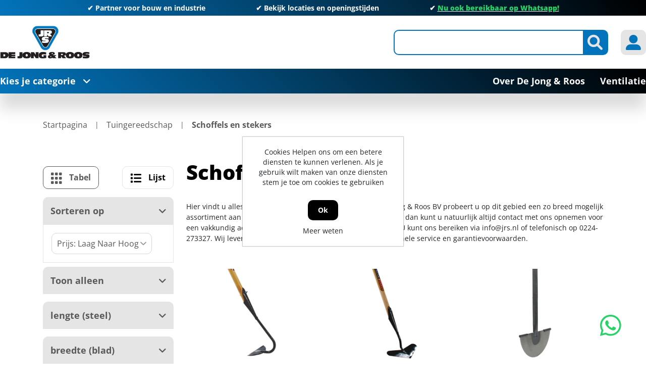

--- FILE ---
content_type: text/html; charset=utf-8
request_url: https://www.jrs.nl/nl/348-schoffels-en-stekers
body_size: 206143
content:
<!DOCTYPE html><html lang=nl dir=ltr class="html-category-page header-section-separator"><head itemscope itemtype=http://schema.org/WebSite><title>De Jong &amp; Roos | Schoffels en stekers online bestellen?</title><meta charset=UTF-8><meta name=description content="Hier vindt u alles op het gebied van schoffels en stekers. De Jong &amp; Roos BV probeert u op dit gebied een zo breed mogelijk assortiment aan te bieden. Mocht er toch een artikel ontbreken, dan kunt u natuurlijk altijd contact met ons opnemen voor een vakkundig advies en/of bestelling tegen een scherpe prijs. U kunt ons bereiken via &lt;a href=&#34;mailto:info@jrs.nl&#34;>info@jrs.nl&lt;/a> of telefonisch op 0224-273327. Wij leveren in heel Nederland, uiteraard met professionele service en garantievoorwaarden."><meta name=keywords content="Schoffels en stekers"><meta name=generator content=nopCommerce><meta name=viewport content="width=device-width, initial-scale=1"><link rel=canonical content=www.jrs.nl/nl/348-schoffels-en-stekers itemprop=url><link rel=stylesheet href="/lib_npm/jquery-ui-dist/jquery-ui.min.css?v=OnxXU3YxRLOgtS3rGzlEX8Pus4c"><link rel=stylesheet href="/Themes/DimerceTheme/Content/css/bootstrap-reboot.min.css?v=d1nwr0XdePjT_TKfcJtyDs0qmQY"><link rel=stylesheet href="/Themes/DimerceTheme/Content/css/bootstrap-grid.min.css?v=XVlhHCtgQ_Ies7GsFliHvln7088"><link rel=stylesheet href="/Themes/DimerceTheme/Content/css/bootstrap.min.css?v=_JTTRhVz58s-DC4VpsUe4gP3thU"><link rel=stylesheet href="/Themes/DimerceTheme/Content/css/all.css?v=tvMQ5cRxFMPcl0CoP6zjVIAp_fQ"><link rel=stylesheet href="/Themes/DimerceTheme/Content/css/jquery.mCustomScrollbar.css?v=oH-3NQ287EQADBzkWNY5OTCbr4I"><link rel=stylesheet href="/Themes/DimerceTheme/Content/css/root-theme-styles.css?v=n1Yl-6wEmQ_aknialyzDnuey0pc"><link rel=stylesheet href="/Themes/DimerceTheme/Content/css/slinky.min.css?v=XO5lMyKvSFfPB7SUzQ2ingrJMgM"><link rel=stylesheet href="/Themes/DimerceTheme/Content/css/owl.theme.default.min.css?v=GWBpzJeLwLmfw-60047M2559-eY"><link rel=stylesheet href="/Themes/DimerceTheme/Content/css/owl.carousel.min.css?v=-LgwBBx_GAndV4THsuE58QibCjY"><link rel=stylesheet href="/Themes/DimerceTheme/Content/css/dimerce.css?v=3uP6Hlegytr50sgOR94_X5OnBTc"><link rel=stylesheet href="/Themes/DimerceTheme/Content/css/dimerce-responsive.css?v=pcEnU9nr269qfrnANp3N4PnJGwo"><link rel=stylesheet href="/Plugins/SevenSpikes.Nop.Plugins.AjaxFilters/Themes/DimerceTheme/Content/AjaxFilters.css?v=OFwofEyZe2TtLJ61VANSmJbEl4U"><link rel=stylesheet href=https://cdn.datatables.net/1.13.6/css/jquery.dataTables.min.css><link rel=stylesheet href=https://cdn.datatables.net/fixedcolumns/4.3.0/css/fixedColumns.dataTables.min.css><link rel=stylesheet href="/Plugins/Dimerce.Nop.Plugins.HotLists/Themes/DimerceTheme/Content/CSS/style.css?v=2OfZYj6_elywy01pWl85HnsC4yo"><link rel=stylesheet href="/Plugins/Dimerce.Nop.Plugins.Search/Content/css/jquery.mCustomScrollbar.min.css?v=HuMI4LgBWQcDfGy4euJvpH4uHQs"><link rel=stylesheet href="/Plugins/Dimerce.Nop.Plugins.Search/Content/css/dimerce-style-DimerceTheme.css?v=TY2Y6qXTERiUcgi6JyijoVZEHYQ"><link rel=stylesheet href="/Plugins/Dimerce.Nop.Plugins.Search/Content/css/dimercetheme.css?v=qJMeHKcBnYiNX_bO5JNF8wR0Gt4"><link rel=stylesheet href="/Plugins/Dimerce.Nop.Plugins.Dimerce.Theme/Themes/DimerceTheme/Content/css/dimerce.css?v=Mic19hNe32jCKnrhbeDAF7B2ArQ"><link rel=stylesheet href="/Plugins/SevenSpikes.Nop.Plugins.MegaMenu/Themes/DimerceTheme/Content/MegaMenu.css?v=YVhobBfWvUgidDya2pjxSlfNi4E"><link rel=stylesheet href="/Themes/DimerceTheme/Content/css/jrs.css?v=V37vwejLtwydwMGc8jmsMtGCRBM"><meta name=google-site-verification content=prfKoxdwFEFsfwRXd4TfUkqKby50Bbzz01OMF4U2QcI><link rel=canonical href=https://www.jrs.nl/nl/348-schoffels-en-stekers><link rel="shortcut icon" href=/icons/icons_0/favicon.ico><body><input name=__RequestVerificationToken type=hidden value=CfDJ8JotP7PvBNlAlIw5NTyKLu8HxcxJGrWLh1dC1YxNzBYCPFnZbQMQt_pVy-YwkTihFxboc6YwG0nvI-j0d86gnA_r3Mry5DUazbT-_L8HglW8IJUHHpTL9xc0YcnijLj4gRB2HB2vqr8mHor58lgDoAk><div class=ajax-loading-block-window style=display:none></div><div id=dialog-notifications-success title=Melding style=display:none></div><div id=dialog-notifications-error title=Fout style=display:none></div><div id=dialog-notifications-warning title=Waarschuwing style=display:none></div><div id=bar-notification class=bar-notification-container data-close=Sluiten></div><!--[if lte IE 8]><div style=clear:both;height:59px;text-align:center;position:relative><a href=http://www.microsoft.com/windows/internet-explorer/default.aspx target=_blank> <img src=/Themes/DimerceTheme/Content/images/ie_warning.jpg height=42 width=820 alt="You are using an outdated browser. For a faster, safer browsing experience, upgrade for free today."> </a></div><![endif]--><div class=master-wrapper-page><header><div class=container><div class=html-widget><div class="header-top full-background owl-carousel owl-theme"><p>✔ Partner voor bouw en industrie<p>✔ <a href=https://www.jrs.nl/nl/contact>Bekijk locaties en openingstijden</a><p>✔ <a href="https://api.whatsapp.com/send/?phone=31682140040&amp;text&amp;type=phone_number&amp;app_absent=0"><strong><span style=text-decoration:underline><span style=color:#25d366>Nu ook bereikbaar op Whatsapp!</span></span></strong></a></div></div><div class=header-sticky-part><div class=header-center><div class="row align-items-center"><div class="col-12 col-lg-4"><div class=header-logo id=hrefCategory><a href=/nl itemscope itemtype=http://schema.org/Organization> <img itemprop=logo alt="De Jong &amp; Roos" src="https://www.jrs.nl/images/thumbs/0723875_JRS logo 2024 (1).jpeg"><meta itemprop=name content="De Jong &amp; Roos"><meta itemprop=url content=/nl></a></div></div><div class="col-12 col-lg-8 header_link_section"><div class=header-links-wrapper><div class=header-links><ul><li class=d-inline-block><div class="header-icon search-icon btn-secondary"><i class="fa-solid fa-magnifying-glass"></i></div><div class=search-box><div class=store-search-box itemscope itemtype=http://schema.org/WebSite><meta itemprop=url content=https://www.jrs.nl/nl><meta itemprop=name content=DimerceTheme><form method=get id=small-search-box-form class=search-form itemprop=potentialAction itemscope itemtype=https://schema.org/SearchAction action=/nl/search><div class="col-md-2 d-none"><select id=parentCategoryDropdown class="form-control input-lg"></select></div><div class="col-md-2 d-none"><select id=parentSubCategoryDropdown class="form-control input-lg"></select></div><meta itemprop=target content="https://www.jrs.nl/nl/search?q={q}"><input itemprop=query-input type=text class="search-box-text form-control ui-autocomplete-input" id=small-searchterms autocomplete=off name=q aria-label="Zoek in winkel"> <button type=button id=defaultsearch class="button-1 btn btn-secondary search-box-button"><i class="fa-solid fa-magnifying-glass"></i></button><div id=dimerce-facetdata data-infinitescroll=True data-infinitescrolltill=10 data-sortbyselector=#products-orderby data-pagesizeselector=#products-pagesize data-paginationselector=.pager-search data-defaultviewmode=grid data-productgridselector=.product-grid data-productlistselector=.product-list data-refinebuttonselector=.header-upper data-resouceforless="Minder weergeven" data-resouceformore=Meer data-shownoofproductsfound=True data-numberofproductfound=0 data-numberofproductfoundstring="" data-pagebodyselector=.page-body data-featuredproductgridselector=.featured-product-grid data-viewmodeselector=.product-viewmode data-productreplaceselector=.item-grid data-enablescrolltotop=False data-enablescrolltotopfacetapplies=False data-backtotoplabelstring="Back to Top" data-enablesearchwithin=False data-searchwithinselector="" data-searchtermempty="Please enter some search keyword" data-placeholderforsearchwithin="" data-ajaxrequest=False data-defaultpagesize=9 data-scrolltotopheight=800 data-solrconnectionstatus=True data-solrconnectionstatusstring="Solr Connection is Stopped..Please Start Solr to Fetch Data From Solr" data-mobileviewscreensize=1024 data-searchtermminimumlength=2 data-currentpageurl=https://www.jrs.nl/nl/348-schoffels-en-stekers data-loadmoreattributes="Load More Attributes" data-loadlessattributes="Load Less Attributes" data-keyupdelayonsearchbox=1000 data-noofwishlistaddedproducts=0 data-imageslidingtiming=1000></div><style>.IsAlreadyPurchase{display:block}.IsAlreadyPurchaseNot{display:none}.ShowImage{display:block}.HideImage{display:none}</style></form><button id=myBtn style=display:none></button><div id=myModal class=modalSearchTexbox><div class=modal-topbar><div class=search-options-mobile><div class=search-mobile-tabsresults><a id=tabsResultsLink>Results</a></div><div class=search-mobile-tabsfilters><a id=tabsFiltersLink>Filters</a></div></div><div class=close-button><span class=close><i class="fa-solid fa-xmark"></i></span></div></div><div class=modal-content><div class=container><div class=row><div class="col-12 col-lg-3"><div class="dimerce-filter dimerce-plus-mobile sidenav" data-getfilteredproductsurl=/getFilteredSolrProducts></div></div><div class="page-content filter-section col-12 col-lg-9"><div class=category-page><div class=close-button><span class=close1><i class="fa-solid fa-xmark"></i></span></div><div class=product-grid><div class="item-grid row"></div></div><div class="pager pager-search"></div><div class=search-infinite-next style=display:none><button class=search-infinite-next-btn onclick=showNext()>Load more results...</button></div></div></div></div></div></div></div></div></div><li class="d-inline-block my-account-wrap"><div class="ico-my-account header-icon btn-secondary"><i class="fa-solid fa-user-large"></i></div><div class=account-box-wrap><div class=account-box><a href="/nl/register?returnUrl=%2Fnl%2F348-schoffels-en-stekers" class=ico-register>Registreren</a> <a href="/nl/login?returnUrl=%2Fnl%2F348-schoffels-en-stekers" class=ico-login>Inloggen</a><div class=header-selectors-wrapper></div></div></div><li class=home-mobile><a href=/nl class="header-icon btn-secondary"> <i class="fa-solid fa-house"></i> </a><li class="menu-mobile main-menu-button"><div class="header-icon btn-secondary"><i class="fa-solid fa-bars"></i></div></ul></div></div></div></div></div><div class="header-bottom full-background"><div class=header-bottom-left><span class=main-menu-button>Kies je categorie<i class="fa-solid fa-angle-down"></i></span></div><div class=category-menu><div class=close-button><i class="fa-solid fa-xmark"></i>Menu</div><div class="top-menu full-background"><div class=parent-menu><div class=category-list data-target=nav-64996><a href=/nl/64996-elektronica>Elektronica<i class="fa-solid fa-chevron-right"></i></a></div><div class=category-list data-target=nav-195><a href=/nl/195-ankerwerk>Ankerwerk <i class="fa-solid fa-chevron-right"></i></a></div><div class=category-list data-target=nav-196><a href=/nl/196-beschermingsmiddelen-pbm>Beschermingsmiddelen, PBM<i class="fa-solid fa-chevron-right"></i></a></div><div class=category-list data-target=nav-197><a href=/nl/197-bevestigingsmaterialen>Bevestigingsmaterialen<i class="fa-solid fa-chevron-right"></i></a></div><div class=category-list data-target=nav-198><a href=/nl/198-bouwbeslag>Bouwbeslag<i class="fa-solid fa-chevron-right"></i></a></div><div class=category-list data-target=nav-199><a href=/nl/199-bouwproducten>Bouwproducten<i class="fa-solid fa-chevron-right"></i></a></div><div class=category-list data-target=nav-200><a href=/nl/200-chemische-producten>Chemische producten<i class="fa-solid fa-chevron-right"></i></a></div><div class=category-list data-target=nav-217><a href=/nl/217-deuren>Deuren<i class="fa-solid fa-chevron-right"></i></a></div><div class=category-list data-target=nav-201><a href=/nl/201-draadmaterialen>Draadmaterialen<i class="fa-solid fa-chevron-right"></i></a></div><div class=category-list data-target=nav-202><a href=/nl/202-elektra>Elektra<i class="fa-solid fa-chevron-right"></i></a></div><div class=category-list data-target=nav-203><a href=/nl/203-handgereedschap>Handgereedschap<i class="fa-solid fa-chevron-right"></i></a></div><div class=category-list data-target=nav-204><a href=/nl/204-hang-en-sluitwerk>Hang- en Sluitwerk<i class="fa-solid fa-chevron-right"></i></a></div><div class=category-list data-target=nav-205><a href=/nl/205-hardglazen-klepramen-en-valramen>Hardglazen klepramen en valramen<i class="fa-solid fa-chevron-right"></i></a></div><div class=category-list data-target=nav-206><a href=/nl/206-huishoudelijk>Huishoudelijk<i class="fa-solid fa-chevron-right"></i></a></div><div class=category-list data-target=nav-2828><a href=/nl/2828-ijzerwaren>IJzerwaren<i class="fa-solid fa-chevron-right"></i></a></div><div class=category-list data-target=nav-208><a href=/nl/208-installatietechniek>Installatietechniek<i class="fa-solid fa-chevron-right"></i></a></div><div class=category-list data-target=nav-209><a href=/nl/209-logistiek>Logistiek<i class="fa-solid fa-chevron-right"></i></a></div><div class=category-list data-target=nav-210><a href=/nl/210-machines-en-apparaten>Machines en apparaten<i class="fa-solid fa-chevron-right"></i></a></div><div class=category-list data-target=nav-211><a href=/nl/211-profielen>Profielen<i class="fa-solid fa-chevron-right"></i></a></div><div class=category-list data-target=nav-218><a href=/nl/218-timmerfabriek-artikelen>Timmerfabriek artikelen<i class="fa-solid fa-chevron-right"></i></a></div><div class=category-list data-target=nav-212><a href=/nl/212-tuingereedschap>Tuingereedschap<i class="fa-solid fa-chevron-right"></i></a></div><div class=category-list data-target=nav-213><a href=/nl/213-verspanend-gereedschap>Verspanend gereedschap<i class="fa-solid fa-chevron-right"></i></a></div><div class=category-list data-target=nav-219><a href=/nl/219-ventilatietechniek-sun-control>Ventilatietechniek &amp; Sun Control<i class="fa-solid fa-chevron-right"></i></a></div></div><div class=child-menu><div class="nav-64996 category-list"><div class=menu-description><div class=top-description><div class=back-category-btn><i class="fa-solid fa-angle-left"></i>Terug naar categorieën</div><h2 class=main-title>Elektronica</h2><div class=category-description><p id=c1-id-7></div></div><div class="sublist-wrap first-level"><div class=sublist><div class=title><a href=/nl/64974-deurbeslag>Deurbeslag</a></div><ul class="listbox first-level"><li class=list><a href=/nl/64801-codesloten> Codesloten </a></ul></div></div></div></div><div class="nav-195 category-list"><div class=menu-description><div class=top-description><div class=back-category-btn><i class="fa-solid fa-angle-left"></i>Terug naar categorieën</div><h2 class=main-title>Ankerwerk</h2><div class=category-description><p id=c1-id-7></div></div><div class="sublist-wrap first-level"><div class=sublist><div class=title><a href=/nl/32-element-en-kozijnverbindingen>Element- en kozijnverbindingen</a></div><ul class="listbox first-level"><li class=list><a href=/nl/226-hijsogen> Hijsogen </a><li class=list><a href=/nl/13094-hoekankers> Hoekankers </a><li class=list><a href=/nl/753-kozijnankers> Kozijnankers </a><li class=list><a href=/nl/754-kozijnstelbeugels> Kozijnstelbeugels </a><li class=list><a href=/nl/13133-puisteun> Puisteun </a><li class=list><a href=/nl/13097-uitvulplaatjes> Uitvulplaatjes </a><li class=list><a href=/nl/397-vloerverbindingen> Vloerverbindingen </a></ul></div><div class=sublist><div class=title><a href=/nl/34-houtverbindingen>Houtverbindingen</a></div><ul class="listbox first-level"><li class=list><a href=/nl/227-balkdragers-korte-lip> Balkdragers korte lip </a><li class=list><a href=/nl/228-balkdragers-lange-lip> Balkdragers lange lip </a><li class=list><a href=/nl/229-balkdragers-licht> Balkdragers licht </a><li class=list><a href=/nl/230-balkdragers-zonder-lip> Balkdragers zonder lip </a><li class=list><a href=/nl/970-dak-en-kapverankeringen> Dak- en kapverankeringen </a><li class=list><a href=/nl/398-gordinglassen> Gordinglassen </a><li class=list><a href=/nl/400-hoeken> Hoeken </a><li class=list><a href=/nl/758-koppelingen-houtverbindingen> Koppelingen houtverbindingen </a><li class=list><a href=/nl/13104-muurplaatankers> Muurplaatankers </a><li class=list><a href=/nl/13105-opwaaiankers> Opwaaiankers </a><li class=list><a href=/nl/759-raveeldragers> Raveeldragers </a><li class=list><a href=/nl/969-spijkerplaten> Spijkerplaten </a></ul></div><div class=sublist><div class=title><a href=/nl/13091-ruwbouw-en-veiligheid-wandankers-randbeveiliging>Ruwbouw en veiligheid, wandankers, randbeveiliging</a></div><ul class="listbox first-level"><li class=list><a href=/nl/13111-bekistingsystemen-spanners> Bekistingsystemen, spanners </a><li class=list><a href=/nl/12267-kimanker> Kimanker </a><li class=list><a href=/nl/12273-lijmkoppelstrips> Lijmkoppelstrips </a><li class=list><a href=/nl/13114-randbekistingankers> Randbekistingankers </a><li class=list><a href=/nl/13115-randbeveiliging> Randbeveiliging </a><li class=list><a href=/nl/13116-ruwbouw-overig-montageband> ruwbouw overig, montageband </a><li class=list><a href=/nl/14092-uitvulplaatjes> Uitvulplaatjes </a><li class=list><a href=/nl/12271-volgplaten> Volgplaten </a><li class=list><a href=/nl/12272-wandankers> Wandankers </a><li class=list><a href=/nl/12269-wiggen> Wiggen </a></ul></div><div class=sublist><div class=title><a href=/nl/35-spouwankers>Spouwankers</a></div><ul class="listbox first-level"><li class=list><a href=/nl/971-gereedschappen-en-hulpstukken> Gereedschappen en hulpstukken </a><li class=list><a href=/nl/13123-isolatieclips-isolatie-clips> Isolatieclips, isolatie clips </a><li class=list><a href=/nl/13124-lijmspouwankers-voor-gelijmde-binnenmuren> Lijmspouwankers voor gelijmde binnenmuren </a><li class=list><a href=/nl/13125-lijmspouwankers-voor-gelijmde-buitenmuren> Lijmspouwankers voor gelijmde buitenmuren </a><li class=list><a href=/nl/13122-pluggen-uni-flexplug-uni-perfoplug> pluggen, uni-flexplug, uni-perfoplug </a><li class=list><a href=/nl/972-spouwankers-voor-binnen-en-buitenmuren> Spouwankers voor binnen- en buitenmuren </a><li class=list><a href=/nl/13127-spouwankers-voor-houtskeletbouw> Spouwankers voor houtskeletbouw </a></ul></div></div></div></div><div class="nav-196 category-list"><div class=menu-description><div class=top-description><div class=back-category-btn><i class="fa-solid fa-angle-left"></i>Terug naar categorieën</div><h2 class=main-title>Beschermingsmiddelen, PBM</h2><div class=category-description><p id=c1-id-7></div></div><div class="sublist-wrap first-level"><div class=sublist><div class=title><a href=/nl/38-bedrijfshulpverlening>Bedrijfshulpverlening</a></div><ul class="listbox first-level"><li class=list><a href=/nl/557-brandblussers-en-preventie> Brandblussers en preventie </a><li class=list><a href=/nl/974-verbandmiddelen> Verbandmiddelen </a><li class=list><a href=/nl/975-verbandtrommels> Verbandtrommels </a></ul></div><div class=sublist><div class=title><a href=/nl/39-gehoorbescherming>Gehoorbescherming</a></div><ul class="listbox first-level"></ul></div><div class=sublist><div class=title><a href=/nl/39783-gelaatsbescherming>Gelaatsbescherming</a></div><ul class="listbox first-level"><li class=list><a href=/nl/44196-gelaatsmaskers-en-filters> Gelaatsmaskers en filters </a><li class=list><a href=/nl/44197-stofmaskers> Stofmaskers </a></ul></div><div class=sublist><div class=title><a href=/nl/41-handbescherming>Handbescherming</a></div><ul class="listbox first-level"><li class=list><a href=/nl/404-handschoenen> Handschoenen </a></ul></div><div class=sublist><div class=title><a href=/nl/42-hoofdbescherming>Hoofdbescherming</a></div><ul class="listbox first-level"><li class=list><a href=/nl/976-veiligheidshelm-toebehoren> Veiligheidshelm toebehoren </a><li class=list><a href=/nl/977-veiligheidshelmen> Veiligheidshelmen </a></ul></div><div class=sublist><div class=title><a href=/nl/43-lasbescherming>Lasbescherming </a></div><ul class="listbox first-level"><li class=list><a href=/nl/760-lashelmen> Lashelmen </a><li class=list><a href=/nl/761-lasruiten> Lasruiten </a></ul></div><div class=sublist><div class=title><a href=/nl/44-oogbescherming>Oogbescherming</a></div><ul class="listbox first-level"><li class=list><a href=/nl/979-veiligheidsbrillen> Veiligheidsbrillen </a></ul></div><div class=sublist><div class=title><a href=/nl/45-valbeveiliging>Valbeveiliging</a></div><ul class="listbox first-level"></ul></div><div class=sublist><div class=title><a href=/nl/371-voetbescherming>Voetbescherming</a></div><ul class="listbox first-level"><li class=list><a href=/nl/762-schoen-toebehoren> Schoen toebehoren </a><li class=list><a href=/nl/981-veiligheidslaarzen> Veiligheidslaarzen </a><li class=list><a href=/nl/982-werkschoenen> Werkschoenen </a></ul></div><div class=sublist><div class=title><a href=/nl/372-werkkleding>Werkkleding</a></div><ul class="listbox first-level"><li class=list><a href=/nl/561-kleding-toebehoren> Kleding toebehoren </a><li class=list><a href=/nl/562-kleding-wegwerp> Kleding wegwerp </a><li class=list><a href=/nl/563-kniebeschermers> Kniebeschermers </a><li class=list><a href=/nl/560-overalls> Overalls </a><li class=list><a href=/nl/763-regenkleding> Regenkleding </a><li class=list><a href=/nl/983-sokken> Sokken </a><li class=list><a href=/nl/984-spijkerbroeken> Spijkerbroeken </a><li class=list><a href=/nl/988-veiligheidsvesten> Veiligheidsvesten </a><li class=list><a href=/nl/985-werk-t-shirts> Werk T-shirts </a><li class=list><a href=/nl/986-werkbroeken> Werkbroeken </a><li class=list><a href=/nl/987-werkjassen> Werkjassen </a><li class=list><a href=/nl/989-werktruien> Werktruien </a></ul></div></div></div></div><div class="nav-197 category-list"><div class=menu-description><div class=top-description><div class=back-category-btn><i class="fa-solid fa-angle-left"></i>Terug naar categorieën</div><h2 class=main-title>Bevestigingsmaterialen</h2><div class=category-description><p id=c1-id-7></div></div><div class="sublist-wrap first-level"><div class=sublist><div class=title><a href=/nl/51358-slangklemmen>Slangklemmen</a></div><ul class="listbox first-level"><li class=list><a href=/nl/50625-slangklemmen> Slangklemmen </a><li class=list><a href=/nl/54224-oorklemmen> Oorklemmen </a></ul></div><div class=sublist><div class=title><a href=/nl/47-assortimenten>Assortimenten</a></div><ul class="listbox first-level"></ul></div><div class=sublist><div class=title><a href=/nl/48-bevestigings-ankers>Bevestigings ankers</a></div><ul class="listbox first-level"><li class=list><a href=/nl/12309-betonschroefhulzen> Betonschroefhulzen </a><li class=list><a href=/nl/12310-bevestigingsanker-toebehoren> Bevestigingsanker toebehoren </a><li class=list><a href=/nl/233-doorsteek-en-hulsankers> Doorsteek- en hulsankers </a><li class=list><a href=/nl/564-keilbouten> Keilbouten </a><li class=list><a href=/nl/12312-koppelbussen> Koppelbussen </a><li class=list><a href=/nl/764-schroefankers> Schroefankers </a></ul></div><div class=sublist><div class=title><a href=/nl/49-bouten>Bouten</a></div><ul class="listbox first-level"><li class=list><a href=/nl/565-houtdraadbouten> Houtdraadbouten </a><li class=list><a href=/nl/566-inbusbouten> Inbusbouten </a><li class=list><a href=/nl/765-metaalschroeven> Metaalschroeven </a><li class=list><a href=/nl/567-oogbouten> Oogbouten </a><li class=list><a href=/nl/766-slotbouten> Slotbouten </a><li class=list><a href=/nl/991-vleugelschroeven> Vleugelschroeven </a><li class=list><a href=/nl/992-zeskantbouten> Zeskantbouten </a><li class=list><a href=/nl/993-zeskanttapbouten> Zeskanttapbouten </a></ul></div><div class=sublist><div class=title><a href=/nl/50-bundelbanden>Bundelbanden</a></div><ul class="listbox first-level"></ul></div><div class=sublist><div class=title><a href=/nl/51-chemische-verankering>Chemische verankering</a></div><ul class="listbox first-level"><li class=list><a href=/nl/571-capsulesysteem> Capsulesysteem </a><li class=list><a href=/nl/569-injectiesysteem> Injectiesysteem </a><li class=list><a href=/nl/570-montagegereedschap> Montagegereedschap </a></ul></div><div class=sublist><div class=title><a href=/nl/63-deuvels-en-lamellen>Deuvels en lamellen</a></div><ul class="listbox first-level"><li class=list><a href=/nl/416-deuvels> Deuvels </a><li class=list><a href=/nl/780-lamellen> Lamellen </a></ul></div><div class=sublist><div class=title><a href=/nl/52-draadeinden>Draadeinden</a></div><ul class="listbox first-level"><li class=list><a href=/nl/38898-draadeinden> Draadeinden </a></ul></div><div class=sublist><div class=title><a href=/nl/54-moeren>Moeren</a></div><ul class="listbox first-level"><li class=list><a href=/nl/575-borgmoeren> Borgmoeren </a><li class=list><a href=/nl/408-dopmoeren> Dopmoeren </a><li class=list><a href=/nl/573-inslagmoeren> Inslagmoeren </a><li class=list><a href=/nl/574-oogmoer> Oogmoer </a><li class=list><a href=/nl/994-vleugelmoeren> Vleugelmoeren </a><li class=list><a href=/nl/995-zeskantmoeren> Zeskantmoeren </a></ul></div><div class=sublist><div class=title><a href=/nl/55-nagels>Nagels</a></div><ul class="listbox first-level"><li class=list><a href=/nl/234-asfaltnagels> Asfaltnagels </a><li class=list><a href=/nl/576-bouwplaatnagels> Bouwplaatnagels </a><li class=list><a href=/nl/235-daknagels-gehengnagels> Daknagels / Gehengnagels </a><li class=list><a href=/nl/409-draadkrammen> Draadkrammen </a><li class=list><a href=/nl/410-draadnagels> Draadnagels </a><li class=list><a href=/nl/411-duplexnagels> Duplexnagels </a><li class=list><a href=/nl/577-gasbetonnagels> Gasbetonnagels </a><li class=list><a href=/nl/578-klisjesnagels> Klisjesnagels </a><li class=list><a href=/nl/768-schroefnagels> Schroefnagels </a><li class=list><a href=/nl/996-stalen-nagels> Stalen nagels </a></ul></div><div class=sublist><div class=title><a href=/nl/56-nieten-brads-en-schietnagels>Nieten, brads en schietnagels</a></div><ul class="listbox first-level"><li class=list><a href=/nl/579-brads> Brads </a><li class=list><a href=/nl/236-nieten> Nieten </a><li class=list><a href=/nl/769-schietnagels> Schietnagels </a><li class=list><a href=/nl/770-t-nagels> T-nagels </a></ul></div><div class=sublist><div class=title><a href=/nl/57-pennen>Pennen</a></div><ul class="listbox first-level"><li class=list><a href=/nl/580-borgveren> Borgveren </a><li class=list><a href=/nl/997-splitpennen> Splitpennen </a></ul></div><div class=sublist><div class=title><a href=/nl/58-pluggen>Pluggen</a></div><ul class="listbox first-level"><li class=list><a href=/nl/58891-constructieplug> Constructieplug </a><li class=list><a href=/nl/584-gasbetonpluggen> Gasbetonpluggen </a><li class=list><a href=/nl/413-hollewandpluggen> Hollewandpluggen </a><li class=list><a href=/nl/771-kozijnpluggen> Kozijnpluggen </a><li class=list><a href=/nl/583-nagelpluggen> Nagelpluggen </a><li class=list><a href=/nl/999-universeelpluggen> Universeelpluggen </a></ul></div><div class=sublist><div class=title><a href=/nl/53-popnagels>Popnagels</a></div><ul class="listbox first-level"></ul></div><div class=sublist><div class=title><a href=/nl/59-ringen-en-platen>Ringen en platen</a></div><ul class="listbox first-level"><li class=list><a href=/nl/585-carrosserieringen> Carrosserieringen </a><li class=list><a href=/nl/772-kraalringen> Kraalringen </a><li class=list><a href=/nl/773-sluitringen> Sluitringen </a><li class=list><a href=/nl/1000-veerringen> Veerringen </a><li class=list><a href=/nl/1001-volgplaten> Volgplaten </a></ul></div><div class=sublist><div class=title><a href=/nl/60-schroeven>Schroeven</a></div><ul class="listbox first-level"><li class=list><a href=/nl/237-afstandschroeven> Afstandschroeven </a><li class=list><a href=/nl/238-anti-inbraakschroeven> Anti-inbraakschroeven </a><li class=list><a href=/nl/414-boorgatschroeven> Boorgatschroeven </a><li class=list><a href=/nl/415-glaslatschroeven> Glaslatschroeven </a><li class=list><a href=/nl/586-houtschroeven> Houtschroeven </a><li class=list><a href=/nl/1005-kleurkopschroeven> Kleurkopschroeven </a><li class=list><a href=/nl/774-kozijnschroeven> Kozijnschroeven </a><li class=list><a href=/nl/775-mdf-plaatschroeven> MDF plaatschroeven </a><li class=list><a href=/nl/587-plaatschroeven> Plaatschroeven </a><li class=list><a href=/nl/776-schroeven-zelfborend> Schroeven zelfborend </a><li class=list><a href=/nl/777-snelbouwschroeven> Snelbouwschroeven </a><li class=list><a href=/nl/1002-spaanplaatschroeven> Spaanplaatschroeven </a><li class=list><a href=/nl/1004-stelschroeven> Stelschroeven </a><li class=list><a href=/nl/1006-vlonderschroeven> Vlonderschroeven </a></ul></div><div class=sublist><div class=title><a href=/nl/5297-spanhulzen>Spanhulzen</a></div><ul class="listbox first-level"></ul></div><div class=sublist><div class=title><a href=/nl/61-tapes>Tapes</a></div><ul class="listbox first-level"><li class=list><a href=/nl/240-afplak-tape> Afplak tape </a><li class=list><a href=/nl/588-isolatietapes> Isolatietapes </a><li class=list><a href=/nl/1007-tapehouders> Tapehouders </a></ul></div><div class=sublist><div class=title><a href=/nl/62-touw>Touw</a></div><ul class="listbox first-level"></ul></div></div></div></div><div class="nav-198 category-list"><div class=menu-description><div class=top-description><div class=back-category-btn><i class="fa-solid fa-angle-left"></i>Terug naar categorieën</div><h2 class=main-title>Bouwbeslag</h2><div class=category-description><p id=c1-id-7></div></div><div class="sublist-wrap first-level"><div class=sublist><div class=title><a href=/nl/59762-scharnieren>Scharnieren</a></div><ul class="listbox first-level"><li class=list><a href=/nl/59086-scharnier-onderdelen> Scharnier onderdelen </a></ul></div><div class=sublist><div class=title><a href=/nl/64-deurbeslag>Deurbeslag</a></div><ul class="listbox first-level"><li class=list><a href=/nl/591-beldrukkers> Beldrukkers </a><li class=list><a href=/nl/592-briefplaten> Briefplaten </a><li class=list><a href=/nl/593-brievenbusafdichtingen> Brievenbusafdichtingen </a><li class=list><a href=/nl/243-deurbeslag-toebehoren> Deurbeslag toebehoren </a><li class=list><a href=/nl/244-deurbuffers> Deurbuffers </a><li class=list><a href=/nl/245-deurduwers> Deurduwers </a><li class=list><a href=/nl/246-deurgarnituren> Deurgarnituren </a><li class=list><a href=/nl/247-deurknoppen> Deurknoppen </a><li class=list><a href=/nl/248-deurkrukken> Deurkrukken </a><li class=list><a href=/nl/249-deuropvangbeugels> Deuropvangbeugels </a><li class=list><a href=/nl/417-deurspionnen> Deurspionnen </a><li class=list><a href=/nl/418-grepen> Grepen </a><li class=list><a href=/nl/590-huisnummers> Huisnummers </a><li class=list><a href=/nl/594-knopkrukken> Knopkrukken </a><li class=list><a href=/nl/595-knopschilden> Knopschilden </a><li class=list><a href=/nl/781-kortschilden> Kortschilden </a><li class=list><a href=/nl/782-langschilden> Langschilden </a><li class=list><a href=/nl/783-rozetten> Rozetten </a><li class=list><a href=/nl/784-schuifdeurkommen> Schuifdeurkommen </a><li class=list><a href=/nl/1009-symboolplaten> Symboolplaten </a><li class=list><a href=/nl/242-toegangscontrole> Toegangscontrole </a><li class=list><a href=/nl/1010-veiligheidsbeslag> Veiligheidsbeslag </a></ul></div><div class=sublist><div class=title><a href=/nl/65-deurnaalden>Deurnaalden</a></div><ul class="listbox first-level"><li class=list><a href=/nl/596-deurnaald-toebehoren> Deurnaald toebehoren </a><li class=list><a href=/nl/250-deurnaalden-algemeen> Deurnaalden algemeen </a><li class=list><a href=/nl/252-deurnaalden-brandwerend> Deurnaalden brandwerend </a><li class=list><a href=/nl/255-sponningprofielen> Sponningprofielen </a></ul></div><div class=sublist><div class=title><a href=/nl/5036-elektronische-toegang-oplossingen>Elektronische toegang oplossingen</a></div><ul class="listbox first-level"></ul></div><div class=sublist><div class=title><a href=/nl/66-garderobesystemen>Garderobesystemen</a></div><ul class="listbox first-level"><li class=list><a href=/nl/597-garderobebuis-haken> Garderobebuis haken </a><li class=list><a href=/nl/598-garderobebuis-steunen> Garderobebuis steunen </a><li class=list><a href=/nl/599-garderobeprofielen> Garderobeprofielen </a><li class=list><a href=/nl/600-kledinghangers> Kledinghangers </a></ul></div><div class=sublist><div class=title><a href=/nl/67-haken>Haken</a></div><ul class="listbox first-level"><li class=list><a href=/nl/419-handdoekhaken> Handdoekhaken </a><li class=list><a href=/nl/420-handdoekrekjes> Handdoekrekjes </a><li class=list><a href=/nl/421-hoedhaken-en-jashaken> Hoedhaken en jashaken </a></ul></div><div class=sublist><div class=title><a href=/nl/72-ladegeleiders>Ladegeleiders</a></div><ul class="listbox first-level"></ul></div><div class=sublist><div class=title><a href=/nl/68-leuninghouders>Leuninghouders</a></div><ul class="listbox first-level"></ul></div><div class=sublist><div class=title><a href=/nl/69-meubelbeslag>Meubelbeslag</a></div><ul class="listbox first-level"><li class=list><a href=/nl/39742-magneetsnappers> Magneetsnappers </a><li class=list><a href=/nl/603-meubelbeslag> Meubelbeslag </a><li class=list><a href=/nl/601-meubelgrepen> Meubelgrepen </a><li class=list><a href=/nl/602-meubelknoppen> Meubelknoppen </a></ul></div><div class=sublist><div class=title><a href=/nl/70-plankendragers>Plankendragers</a></div><ul class="listbox first-level"></ul></div><div class=sublist><div class=title><a href=/nl/1-postkasten>Postkasten</a></div><ul class="listbox first-level"></ul></div><div class=sublist><div class=title><a href=/nl/71-raambeslag>Raambeslag</a></div><ul class="listbox first-level"><li class=list><a href=/nl/605-bovenraambeslag> Bovenraambeslag </a><li class=list><a href=/nl/786-raambeslag-toebehoren> Raambeslag toebehoren </a><li class=list><a href=/nl/787-raamknippen> Raamknippen </a><li class=list><a href=/nl/788-raamkrukken> Raamkrukken </a><li class=list><a href=/nl/789-raamlichters> Raamlichters </a><li class=list><a href=/nl/790-raampennen> Raampennen </a><li class=list><a href=/nl/791-raamsloten-opleg> Raamsloten opleg </a><li class=list><a href=/nl/792-raamsluitingen> Raamsluitingen </a><li class=list><a href=/nl/793-raamuitzetters> Raamuitzetters </a><li class=list><a href=/nl/1015-valijzers> Valijzers </a></ul></div><div class=sublist><div class=title><a href=/nl/73-schuifdeurbeslag>Schuifdeurbeslag</a></div><ul class="listbox first-level"><li class=list><a href=/nl/795-schuifdeurgarnituren> Schuifdeurgarnituren </a><li class=list><a href=/nl/797-schuifdeurrail-toebehoren> Schuifdeurrail toebehoren </a><li class=list><a href=/nl/798-schuifdeurrails> Schuifdeurrails </a><li class=list><a href=/nl/799-schuifdeurrollen> Schuifdeurrollen </a></ul></div><div class=sublist><div class=title><a href=/nl/373-zorgproducten>Zorgproducten</a></div><ul class="listbox first-level"><li class=list><a href=/nl/801-anti-slip-secucare> anti-slip Secucare </a><li class=list><a href=/nl/802-douche-stoelen-en-douche-zitjes-van-secucare> douche stoelen en douche zitjes van Secucare </a><li class=list><a href=/nl/422-drempels> Drempels </a><li class=list><a href=/nl/800-secucare-junior-kinderbeveiliging> Secucare Junior kinderbeveiliging </a><li class=list><a href=/nl/423-wandbeugels> Wandbeugels </a></ul></div></div></div></div><div class="nav-199 category-list"><div class=menu-description><div class=top-description><div class=back-category-btn><i class="fa-solid fa-angle-left"></i>Terug naar categorieën</div><h2 class=main-title>Bouwproducten</h2><div class=category-description><p id=c1-id-7></div></div><div class="sublist-wrap first-level"><div class=sublist><div class=title><a href=/nl/51371-transport>Transport</a></div><ul class="listbox first-level"><li class=list><a href=/nl/50704-hijsbanden> Hijsbanden </a><li class=list><a href=/nl/50705-industrie-aanhangers> Industrie aanhangers </a><li class=list><a href=/nl/50706-kruiwagen-toebehoren> Kruiwagen toebehoren </a><li class=list><a href=/nl/50707-kruiwagens> Kruiwagens </a><li class=list><a href=/nl/50708-spanbanden> Spanbanden </a><li class=list><a href=/nl/50709-steekwagens> Steekwagens </a></ul></div><div class=sublist><div class=title><a href=/nl/51374-klimmaterialen>Klimmaterialen</a></div><ul class="listbox first-level"><li class=list><a href=/nl/50714-ladders> Ladders </a><li class=list><a href=/nl/50715-trappen> Trappen </a></ul></div><div class=sublist><div class=title><a href=/nl/51376-slangen>Slangen</a></div><ul class="listbox first-level"><li class=list><a href=/nl/50718-tuingereedschap> Tuingereedschap </a></ul></div><div class=sublist><div class=title><a href=/nl/52310-bouwprofielen>Bouwprofielen</a></div><ul class="listbox first-level"><li class=list><a href=/nl/51632-deurprofielen-anti-inbraak> Deurprofielen anti-inbraak </a><li class=list><a href=/nl/51633-vingerknelprofiel> Vingerknelprofiel </a><li class=list><a href=/nl/51634-valdorpels> Valdorpels </a><li class=list><a href=/nl/51635-hoekbeschermingsprofielen> Hoekbeschermingsprofielen </a><li class=list><a href=/nl/51636-tochtprofielen> Tochtprofielen </a><li class=list><a href=/nl/51637-trapprofielen> Trapprofielen </a></ul></div><div class=sublist><div class=title><a href=/nl/52317-preventieprofielen>Preventieprofielen</a></div><ul class="listbox first-level"><li class=list><a href=/nl/51658-hoekbeschermingsprofielen> Hoekbeschermingsprofielen </a></ul></div><div class=sublist><div class=title><a href=/nl/63090-werkplaatsinrichting>Werkplaatsinrichting</a></div><ul class="listbox first-level"><li class=list><a href=/nl/62439-afzetsystemen-en-bescherming> Afzetsystemen en bescherming </a></ul></div><div class=sublist><div class=title><a href=/nl/74-afdekmaterialen>Afdekmaterialen</a></div><ul class="listbox first-level"><li class=list><a href=/nl/607-beschermmaterialen> Beschermmaterialen </a></ul></div><div class=sublist><div class=title><a href=/nl/75-afdichtingsbanden>Afdichtingsbanden</a></div><ul class="listbox first-level"><li class=list><a href=/nl/608-beglazingsbanden> Beglazingsbanden </a><li class=list><a href=/nl/5105-bitumenband> Bitumenband </a><li class=list><a href=/nl/256-compressiebanden> Compressiebanden </a><li class=list><a href=/nl/803-schuimband> Schuimband </a></ul></div><div class=sublist><div class=title><a href=/nl/78-beton-en-metselmateriaal>Beton en metselmateriaal</a></div><ul class="listbox first-level"><li class=list><a href=/nl/5116-afstandhouders> Afstandhouders </a><li class=list><a href=/nl/425-beton-mortels-materiaal> Beton / Mortels / Materiaal </a></ul></div><div class=sublist><div class=title><a href=/nl/258-dakdoorvoeren>Dakdoorvoeren</a></div><ul class="listbox first-level"></ul></div><div class=sublist><div class=title><a href=/nl/17722-dakonderdelen>Dakonderdelen</a></div><ul class="listbox first-level"></ul></div><div class=sublist><div class=title><a href=/nl/76-dakramen>Dakramen</a></div><ul class="listbox first-level"><li class=list><a href=/nl/1016-dakramen> Dakramen </a><li class=list><a href=/nl/424-gootstukken> Gootstukken </a><li class=list><a href=/nl/804-kunststof-dakramen> Kunststof dakramen </a><li class=list><a href=/nl/609-toebehoren-dakramen> Toebehoren dakramen </a></ul></div><div class=sublist><div class=title><a href=/nl/77-folies>Folies</a></div><ul class="listbox first-level"><li class=list><a href=/nl/610-beschermfolies> Beschermfolies </a><li class=list><a href=/nl/611-bouwfolies> Bouwfolies </a></ul></div><div class=sublist><div class=title><a href=/nl/41668-glazen-schuifdeuren>Glazen schuifdeuren</a></div><ul class="listbox first-level"></ul></div><div class=sublist><div class=title><a href=/nl/79-lood>Lood</a></div><ul class="listbox first-level"><li class=list><a href=/nl/612-bladlood> Bladlood </a><li class=list><a href=/nl/613-loodvervangers> Loodvervangers </a></ul></div><div class=sublist><div class=title><a href=/nl/376-schragen-en-stempels>Schragen en stempels</a></div><ul class="listbox first-level"></ul></div><div class=sublist><div class=title><a href=/nl/3-steunblokjes-uitvulplaten-en-wiggen>Steunblokjes, uitvulplaten en wiggen</a></div><ul class="listbox first-level"><li class=list><a href=/nl/3116-steunblokjes> Steunblokjes </a><li class=list><a href=/nl/3114-uitvulplaatjes> Uitvulplaatjes </a><li class=list><a href=/nl/3115-wiggen> Wiggen </a></ul></div><div class=sublist><div class=title><a href=/nl/81-ventilatie>Ventilatie</a></div><ul class="listbox first-level"><li class=list><a href=/nl/257-afvoerslangen-flexibel> Afvoerslangen flexibel </a><li class=list><a href=/nl/614-muurroosters> Muurroosters </a><li class=list><a href=/nl/806-schoepenroosters> Schoepenroosters </a><li class=list><a href=/nl/1017-ventilatiebuis-toebehoren> Ventilatiebuis toebehoren </a><li class=list><a href=/nl/1018-ventilatieroosters> Ventilatieroosters </a><li class=list><a href=/nl/1019-vloer-gevelventilatie> Vloer-gevelventilatie </a></ul></div><div class=sublist><div class=title><a href=/nl/374-vlieringtrappen>Vlieringtrappen</a></div><ul class="listbox first-level"></ul></div><div class=sublist><div class=title><a href=/nl/375-vloerluiken-en-matranden>Vloerluiken en matranden</a></div><ul class="listbox first-level"><li class=list><a href=/nl/615-matranden> Matranden </a><li class=list><a href=/nl/1021-vloerluiken> Vloerluiken </a><li class=list><a href=/nl/616-vloerroosters> Vloerroosters </a></ul></div></div></div></div><div class="nav-200 category-list"><div class=menu-description><div class=top-description><div class=back-category-btn><i class="fa-solid fa-angle-left"></i>Terug naar categorieën</div><h2 class=main-title>Chemische producten</h2><div class=category-description><p id=c1-id-7></div></div><div class="sublist-wrap first-level"><div class=sublist><div class=title><a href=/nl/43917-bindmiddelen>bindmiddelen</a></div><ul class="listbox first-level"><li class=list><a href=/nl/43303-beton> Beton </a></ul></div><div class=sublist><div class=title><a href=/nl/82-anti-vocht-producten>Anti-vocht producten</a></div><ul class="listbox first-level"><li class=list><a href=/nl/809-schimmelvreters> Schimmelvreters </a><li class=list><a href=/nl/810-sealers> Sealers </a></ul></div><div class=sublist><div class=title><a href=/nl/83-kitten>Kitten</a></div><ul class="listbox first-level"><li class=list><a href=/nl/42007-kitpistolen> Kitpistolen </a><li class=list><a href=/nl/42009-acrylaatkit> Acrylaatkit </a><li class=list><a href=/nl/42010-siliconenkit> Siliconenkit </a><li class=list><a href=/nl/42011-montagekit> Montagekit </a><li class=list><a href=/nl/42012-beglazingskit> Beglazingskit </a><li class=list><a href=/nl/42013-overige-kitsoorten> Overige kitsoorten </a><li class=list><a href=/nl/617-kit-toebehoren> Kit toebehoren </a><li class=list><a href=/nl/812-primers> Primers </a></ul></div><div class=sublist><div class=title><a href=/nl/84-lijmen>Lijmen</a></div><ul class="listbox first-level"><li class=list><a href=/nl/260-constructielijmen> Constructielijmen </a><li class=list><a href=/nl/261-contactlijmen> Contactlijmen </a><li class=list><a href=/nl/618-houtlijmen> Houtlijmen </a><li class=list><a href=/nl/813-lijmen-speciaal> Lijmen speciaal </a></ul></div><div class=sublist><div class=title><a href=/nl/85-olien>Oli&#xEB;n</a></div><ul class="listbox first-level"></ul></div><div class=sublist><div class=title><a href=/nl/86-purschuimen>Purschuimen</a></div><ul class="listbox first-level"><li class=list><a href=/nl/814-purreiniger> Purreiniger </a><li class=list><a href=/nl/815-purschuimen> Purschuimen </a></ul></div><div class=sublist><div class=title><a href=/nl/87-reparatie-onderhoud-reinigingsmiddelen>Reparatie-/onderhoud-/reinigingsmiddelen</a></div><ul class="listbox first-level"><li class=list><a href=/nl/43293-afdichtspasta-en-band> Afdichtspasta en - band </a><li class=list><a href=/nl/43295-voorstrijkmiddelen-en-primers> Voorstrijkmiddelen en primers </a><li class=list><a href=/nl/622-borgmiddelen> Borgmiddelen </a><li class=list><a href=/nl/620-ontvetters> Ontvetters </a><li class=list><a href=/nl/621-plamuren> Plamuren </a><li class=list><a href=/nl/816-reinigings-onderhoudsmiddelen> Reinigings-/onderhoudsmiddelen </a><li class=list><a href=/nl/817-reparatiecompound> Reparatiecompound </a><li class=list><a href=/nl/1022-soldeermiddelen> Soldeermiddelen </a></ul></div><div class=sublist><div class=title><a href=/nl/88-smeermiddelen>Smeermiddelen</a></div><ul class="listbox first-level"><li class=list><a href=/nl/818-smeermiddelen-overig> Smeermiddelen overig </a><li class=list><a href=/nl/819-smeerspray> Smeerspray </a><li class=list><a href=/nl/820-smeervetten> Smeervetten </a></ul></div><div class=sublist><div class=title><a href=/nl/89-verf>Verf</a></div><ul class="listbox first-level"><li class=list><a href=/nl/623-beitsen> Beitsen </a><li class=list><a href=/nl/262-deklagen> Deklagen </a><li class=list><a href=/nl/426-grondlagen> Grondlagen </a><li class=list><a href=/nl/821-markeringsverven> Markeringsverven </a></ul></div></div></div></div><div class="nav-217 category-list"><div class=menu-description><div class=top-description><div class=back-category-btn><i class="fa-solid fa-angle-left"></i>Terug naar categorieën</div><h2 class=main-title>Deuren</h2><div class=category-description><p id=c1-id-6>Hier vindt u alles op het gebied van deuren. De Jong &amp; Roos BV probeert u een zo breed mogelijk assortiment aan te bieden. Zo kunnen wij sierdeuren leveren, maar ook HPL deuren.<p id=c1-id-8>Overigens bieden wij op dit  gebied een unieke dienst via ons 'totaalconcept'. Hierbij meten we kozijnen digitaal in, en hangen de deuren inclusief gemonteerd hang- en sluitwerk!<p id=c1-id-9>Voor meer informatie kunt U ons bereiken via <a id=c1-id-7 href=mailto:info@jrs.nl>info@jrs.nl</a> of telefonisch op 0224-273327. Wij leveren in heel Nederland, uiteraard met professionele service en garantievoorwaarden.</div></div><div class="sublist-wrap first-level"><div class=sublist><div class=title><a href=/nl/64803-schuifdeurbeslag>Schuifdeurbeslag</a></div><ul class="listbox first-level"></ul></div><div class=sublist><div class=title><a href=/nl/15743-framefitter-afhangen-deuren>FrameFitter -Afhangen deuren</a></div><ul class="listbox first-level"></ul></div><div class=sublist><div class=title><a href=/nl/41429-glazen-schuifdeuren>Glazen schuifdeuren</a></div><ul class="listbox first-level"></ul></div><div class=sublist><div class=title><a href=/nl/365-onderdelen>Onderdelen</a></div><ul class="listbox first-level"></ul></div></div></div></div><div class="nav-201 category-list"><div class=menu-description><div class=top-description><div class=back-category-btn><i class="fa-solid fa-angle-left"></i>Terug naar categorieën</div><h2 class=main-title>Draadmaterialen</h2><div class=category-description><p id=c1-id-7></div></div><div class="sublist-wrap first-level"><div class=sublist><div class=title><a href=/nl/90-draad>Draad</a></div><ul class="listbox first-level"><li class=list><a href=/nl/624-binddraad-ijzerdraad> Binddraad (ijzerdraad) </a><li class=list><a href=/nl/822-puntdraad> Puntdraad </a></ul></div><div class=sublist><div class=title><a href=/nl/91-gaas>Gaas</a></div><ul class="listbox first-level"><li class=list><a href=/nl/427-horregaas> Horregaas </a></ul></div><div class=sublist><div class=title><a href=/nl/92-soldeer>Soldeer</a></div><ul class="listbox first-level"><li class=list><a href=/nl/1023-zachtsoldeer-tinlood> Zachtsoldeer tin/lood </a></ul></div></div></div></div><div class="nav-202 category-list"><div class=menu-description><div class=top-description><div class=back-category-btn><i class="fa-solid fa-angle-left"></i>Terug naar categorieën</div><h2 class=main-title>Elektra</h2><div class=category-description><p id=c1-id-7></div></div><div class="sublist-wrap first-level"><div class=sublist><div class=title><a href=/nl/52336-testgereedschap>Testgereedschap</a></div><ul class="listbox first-level"></ul></div><div class=sublist><div class=title><a href=/nl/53474-contactdozen>Contactdozen</a></div><ul class="listbox first-level"></ul></div><div class=sublist><div class=title><a href=/nl/53770-zekeringen>Zekeringen</a></div><ul class="listbox first-level"></ul></div><div class=sublist><div class=title><a href=/nl/54061-installatiebuizen-en-toebehoren>Installatiebuizen en toebehoren</a></div><ul class="listbox first-level"><li class=list><a href=/nl/54595-buisbevestiging> Buisbevestiging </a><li class=list><a href=/nl/55275-installatiebuis> Installatiebuis </a></ul></div><div class=sublist><div class=title><a href=/nl/54072-onderhoudsartikelen>Onderhoudsartikelen</a></div><ul class="listbox first-level"></ul></div><div class=sublist><div class=title><a href=/nl/54075-stroomverdeelkasten>Stroomverdeelkasten</a></div><ul class="listbox first-level"></ul></div><div class=sublist><div class=title><a href=/nl/54087-inbouwdozen-en-lasdozen>Inbouwdozen en lasdozen</a></div><ul class="listbox first-level"><li class=list><a href=/nl/56833-lasdozen> Lasdozen </a><li class=list><a href=/nl/57608-inbouwdozen> Inbouwdozen </a><li class=list><a href=/nl/57615-kabeldozen> Kabeldozen </a><li class=list><a href=/nl/57618-gietmoffen> Gietmoffen </a></ul></div><div class=sublist><div class=title><a href=/nl/54089-draadverbinders>Draadverbinders</a></div><ul class="listbox first-level"><li class=list><a href=/nl/56051-kroonsteentjes> Kroonsteentjes </a><li class=list><a href=/nl/56052-lasklemmen> Lasklemmen </a></ul></div><div class=sublist><div class=title><a href=/nl/54090-aardingsmateriaal>Aardingsmateriaal</a></div><ul class="listbox first-level"></ul></div><div class=sublist><div class=title><a href=/nl/63919-groepenkast>Groepenkast</a></div><ul class="listbox first-level"></ul></div><div class=sublist><div class=title><a href=/nl/93-batterijen-en-laders>Batterijen en laders</a></div><ul class="listbox first-level"></ul></div><div class=sublist><div class=title><a href=/nl/95-buis-en-trekveer>Buis- en trekveer</a></div><ul class="listbox first-level"></ul></div><div class=sublist><div class=title><a href=/nl/96-kabelbevestigingsmaterialen>Kabelbevestigingsmaterialen</a></div><ul class="listbox first-level"><li class=list><a href=/nl/54063-kabelgoten-en-doorvoeren> Kabelgoten en doorvoeren </a><li class=list><a href=/nl/17759-kabelbeugels> Kabelbeugels </a></ul></div><div class=sublist><div class=title><a href=/nl/97-kabelhaspels>Kabelhaspels</a></div><ul class="listbox first-level"></ul></div><div class=sublist><div class=title><a href=/nl/98-kabels-elektra>Kabels elektra</a></div><ul class="listbox first-level"><li class=list><a href=/nl/60399-kabelgoten-en-doorvoeren> Kabelgoten en doorvoeren </a><li class=list><a href=/nl/263-aansluitleidingen> Aansluitleidingen </a><li class=list><a href=/nl/631-installatiedraden> Installatiedraden </a><li class=list><a href=/nl/823-mantelleidingen> Mantelleidingen </a><li class=list><a href=/nl/5174-stekkers> Stekkers </a><li class=list><a href=/nl/1026-verlengleidingen> Verlengleidingen </a></ul></div><div class=sublist><div class=title><a href=/nl/99-schakelmaterialen>Schakelmaterialen</a></div><ul class="listbox first-level"><li class=list><a href=/nl/63908-schakelmateriaal> Schakelmateriaal </a></ul></div><div class=sublist><div class=title><a href=/nl/100-verlichting>Verlichting</a></div><ul class="listbox first-level"><li class=list><a href=/nl/266-armaturen> Armaturen </a><li class=list><a href=/nl/429-bouwlampen> Bouwlampen </a><li class=list><a href=/nl/825-lamp-toebehoren> Lamp toebehoren </a><li class=list><a href=/nl/1028-lampen> Lampen </a><li class=list><a href=/nl/826-led-lampen> LED lampen </a><li class=list><a href=/nl/830-looplamp> Looplamp </a><li class=list><a href=/nl/265-tl-lampen> TL-lampen </a><li class=list><a href=/nl/1029-zaklampen> Zaklampen </a></ul></div></div></div></div><div class="nav-203 category-list"><div class=menu-description><div class=top-description><div class=back-category-btn><i class="fa-solid fa-angle-left"></i>Terug naar categorieën</div><h2 class=main-title>Handgereedschap</h2><div class=category-description><p id=c1-id-7></div></div><div class="sublist-wrap first-level"><div class=sublist><div class=title><a href=/nl/51423-verlichting>Verlichting</a></div><ul class="listbox first-level"><li class=list><a href=/nl/50950-bouwlampen> Bouwlampen </a></ul></div><div class=sublist><div class=title><a href=/nl/52352-opbergmaterialen>Opbergmaterialen</a></div><ul class="listbox first-level"><li class=list><a href=/nl/51832-jerrycans> Jerrycans </a><li class=list><a href=/nl/51833-oliekannen> Oliekannen </a><li class=list><a href=/nl/51834-opbergboxen> Opbergboxen </a><li class=list><a href=/nl/51835-gereedschapskoffers-en-tassen> Gereedschapskoffers en tassen </a><li class=list><a href=/nl/51836-maatbekers> Maatbekers </a><li class=list><a href=/nl/51837-trechters> Trechters </a><li class=list><a href=/nl/54492-gereedschapshouders> Gereedschapshouders </a></ul></div><div class=sublist><div class=title><a href=/nl/52359-tuinmateriaal>Tuinmateriaal</a></div><ul class="listbox first-level"><li class=list><a href=/nl/51879-drukspuit> Drukspuit </a><li class=list><a href=/nl/51880-tuingereedschap> Tuingereedschap </a><li class=list><a href=/nl/51881-slangen> Slangen </a><li class=list><a href=/nl/51882-spades> Spades </a></ul></div><div class=sublist><div class=title><a href=/nl/59798-demontagegereedschap>Demontagegereedschap</a></div><ul class="listbox first-level"><li class=list><a href=/nl/59228-trekkers-mechanisch> Trekkers mechanisch </a></ul></div><div class=sublist><div class=title><a href=/nl/63119-krikken>Krikken</a></div><ul class="listbox first-level"><li class=list><a href=/nl/62569-klemgereedschap-en-steunen> Klemgereedschap en steunen </a></ul></div><div class=sublist><div class=title><a href=/nl/101-aftekengereedschap>Aftekengereedschap</a></div><ul class="listbox first-level"><li class=list><a href=/nl/634-centerpunten> Centerpunten </a><li class=list><a href=/nl/633-kalklijnproducten> Kalklijnproducten </a><li class=list><a href=/nl/831-markeren> Markeren </a><li class=list><a href=/nl/832-passers-voor-de-bouw> Passers voor de bouw </a><li class=list><a href=/nl/833-schrijfhaken> Schrijfhaken </a><li class=list><a href=/nl/1030-winkelhaken> Winkelhaken </a><li class=list><a href=/nl/1031-zwaaihaken> Zwaaihaken </a></ul></div><div class=sublist><div class=title><a href=/nl/103-beitels>Beitels</a></div><ul class="listbox first-level"><li class=list><a href=/nl/834-koudbeitels> Koudbeitels </a><li class=list><a href=/nl/835-sloopbeitels> Sloopbeitels </a></ul></div><div class=sublist><div class=title><a href=/nl/104-bits>Bits</a></div><ul class="listbox first-level"><li class=list><a href=/nl/636-bit-toebehoren> Bit toebehoren </a><li class=list><a href=/nl/637-bitjes> Bitjes </a><li class=list><a href=/nl/638-bitsets> Bitsets </a></ul></div><div class=sublist><div class=title><a href=/nl/117-branders-soldeerbouten>Branders, soldeerbouten</a></div><ul class="listbox first-level"></ul></div><div class=sublist><div class=title><a href=/nl/106-dopsleutelgereedschap>Dopsleutelgereedschap</a></div><ul class="listbox first-level"><li class=list><a href=/nl/430-dopsleutel-toebehoren> Dopsleutel toebehoren </a><li class=list><a href=/nl/431-dopsleutels> Dopsleutels </a><li class=list><a href=/nl/432-dopsleutelsets> Dopsleutelsets </a><li class=list><a href=/nl/836-ratels> Ratels </a><li class=list><a href=/nl/837-slagdopsleutels> Slagdopsleutels </a><li class=list><a href=/nl/838-slagdopsleutelsset> Slagdopsleutelsset </a></ul></div><div class=sublist><div class=title><a href=/nl/107-draadborstels>Draadborstels</a></div><ul class="listbox first-level"><li class=list><a href=/nl/639-borstels> Borstels </a><li class=list><a href=/nl/1033-staaldraadborstel> Staaldraadborstel </a><li class=list><a href=/nl/1034-vegers> Vegers </a></ul></div><div class=sublist><div class=title><a href=/nl/108-draadsnijgereedschap>Draadsnijgereedschap</a></div><ul class="listbox first-level"><li class=list><a href=/nl/51766-bandenlichters> Bandenlichters </a><li class=list><a href=/nl/51768-gatenponsen> Gatenponsen </a><li class=list><a href=/nl/51772-trekkers-mechanisch> Trekkers mechanisch </a><li class=list><a href=/nl/839-snijmoeren-en-snijplaten> Snijmoeren en snijplaten </a><li class=list><a href=/nl/1035-snijplaathouders> Snijplaathouders </a><li class=list><a href=/nl/1036-taphouders> Taphouders </a><li class=list><a href=/nl/433-tappen> Tappen </a></ul></div><div class=sublist><div class=title><a href=/nl/110-freesmallen>Freesmallen</a></div><ul class="listbox first-level"></ul></div><div class=sublist><div class=title><a href=/nl/112-hamers>Hamers</a></div><ul class="listbox first-level"><li class=list><a href=/nl/51776-hamerstelen> Hamerstelen </a><li class=list><a href=/nl/51778-mokerstelen> Mokerstelen </a><li class=list><a href=/nl/51784-wiggenspieen> Wiggen/Spie&#xEB;n </a><li class=list><a href=/nl/269-bankhamers> Bankhamers </a><li class=list><a href=/nl/435-hamer-terugslagvrij> Hamer terugslagvrij </a><li class=list><a href=/nl/642-klauwhamers> Klauwhamers </a><li class=list><a href=/nl/842-kunststofhamers> Kunststofhamers </a><li class=list><a href=/nl/641-mokers> Mokers </a><li class=list><a href=/nl/843-sleggen> Sleggen </a><li class=list><a href=/nl/1037-stratenmakershamers> Stratenmakershamers </a><li class=list><a href=/nl/1038-voorhamers> Voorhamers </a></ul></div><div class=sublist><div class=title><a href=/nl/114-houtbewerkingsgereedschap>Houtbewerkingsgereedschap</a></div><ul class="listbox first-level"><li class=list><a href=/nl/644-beitels-hout> Beitels hout </a><li class=list><a href=/nl/437-gutsen> Gutsen </a><li class=list><a href=/nl/844-schaven> Schaven </a></ul></div><div class=sublist><div class=title><a href=/nl/115-kitgereedschap>Kitgereedschap</a></div><ul class="listbox first-level"><li class=list><a href=/nl/645-kitpistolen> Kitpistolen </a><li class=list><a href=/nl/646-kitstrijkers-en-kitsnijders> Kitstrijkers en Kitsnijders </a></ul></div><div class=sublist><div class=title><a href=/nl/116-klemgereedschap>Klemgereedschap</a></div><ul class="listbox first-level"><li class=list><a href=/nl/438-klemgereedschap-en-steunen> Klemgereedschap en steunen </a><li class=list><a href=/nl/845-lijmtangen> Lijmtangen </a><li class=list><a href=/nl/1040-spanklemmen> Spanklemmen </a><li class=list><a href=/nl/1041-spantangen-en-griptangen> Spantangen en griptangen </a></ul></div><div class=sublist><div class=title><a href=/nl/120-meetgereedschap>Meetgereedschap</a></div><ul class="listbox first-level"><li class=list><a href=/nl/439-duimstokken> Duimstokken </a><li class=list><a href=/nl/440-gradenbogen> Gradenbogen </a><li class=list><a href=/nl/441-hoekmeters> Hoekmeters </a><li class=list><a href=/nl/854-meetlatten> Meetlatten </a><li class=list><a href=/nl/855-meetlinten> Meetlinten </a><li class=list><a href=/nl/856-rolbandmaten> Rolbandmaten </a><li class=list><a href=/nl/857-schietlood> Schietlood </a><li class=list><a href=/nl/858-schuifmaten> Schuifmaten </a><li class=list><a href=/nl/1046-voelermaten> Voelermaten </a><li class=list><a href=/nl/1047-waterpassen> Waterpassen </a></ul></div><div class=sublist><div class=title><a href=/nl/121-metselgereedschap>Metselgereedschap</a></div><ul class="listbox first-level"><li class=list><a href=/nl/51826-lijmkammen> Lijmkammen </a><li class=list><a href=/nl/51827-lijmverdelers> Lijmverdelers </a><li class=list><a href=/nl/651-betonschrapers> Betonschrapers </a><li class=list><a href=/nl/859-metselmateriaal> Metselmateriaal </a><li class=list><a href=/nl/860-metseltroffels> Metseltroffels </a><li class=list><a href=/nl/650-paleerijzers> Paleerijzers </a><li class=list><a href=/nl/1048-speciekuipen> Speciekuipen </a><li class=list><a href=/nl/1049-voegspijkers> Voegspijkers </a></ul></div><div class=sublist><div class=title><a href=/nl/123-scharen>Scharen </a></div><ul class="listbox first-level"><li class=list><a href=/nl/654-blikscharen> Blikscharen </a><li class=list><a href=/nl/655-boutenscharen> Boutenscharen </a><li class=list><a href=/nl/653-kabelscharen> Kabelscharen </a><li class=list><a href=/nl/862-scharen-algemeen> Scharen algemeen </a></ul></div><div class=sublist><div class=title><a href=/nl/124-schildersgereedschap>Schildersgereedschap</a></div><ul class="listbox first-level"><li class=list><a href=/nl/657-beugels> Beugels </a><li class=list><a href=/nl/863-kwasten> Kwasten </a><li class=list><a href=/nl/864-penselen> Penselen </a><li class=list><a href=/nl/656-plamuurmessen> Plamuurmessen </a><li class=list><a href=/nl/865-ruitenlichters> Ruitenlichters </a><li class=list><a href=/nl/1050-verfhulpmiddelen> Verfhulpmiddelen </a><li class=list><a href=/nl/1051-verfrollers> Verfrollers </a><li class=list><a href=/nl/1052-verfschrapers> Verfschrapers </a><li class=list><a href=/nl/1053-zuigheffers> Zuigheffers </a></ul></div><div class=sublist><div class=title><a href=/nl/125-schroevendraaiers>Schroevendraaiers</a></div><ul class="listbox first-level"><li class=list><a href=/nl/443-dopschroevendraaiers> Dopschroevendraaiers </a><li class=list><a href=/nl/866-schroevendraaiers> Schroevendraaiers </a><li class=list><a href=/nl/867-schroevendraaiersets> Schroevendraaiersets </a><li class=list><a href=/nl/1054-spanningzoekers> Spanningzoekers </a><li class=list><a href=/nl/1056-stiftsleutel-schroevendraaiers> Stiftsleutel schroevendraaiers </a><li class=list><a href=/nl/1055-stubby-schroevendraaiers> Stubby schroevendraaiers </a></ul></div><div class=sublist><div class=title><a href=/nl/119-sleutels>Sleutels</a></div><ul class="listbox first-level"><li class=list><a href=/nl/649-kniesleutels> Kniesleutels </a><li class=list><a href=/nl/647-moersleutels-verstelbaar> Moersleutels verstelbaar </a><li class=list><a href=/nl/648-momentsleutels> Momentsleutels </a><li class=list><a href=/nl/849-pijpsleutels> Pijpsleutels </a><li class=list><a href=/nl/850-ring-steeksleutels> Ring- steeksleutels </a><li class=list><a href=/nl/851-ring-steeksleutelsets> Ring- steeksleutelsets </a><li class=list><a href=/nl/852-ringsleutels> Ringsleutels </a><li class=list><a href=/nl/853-ringsleutelsets> Ringsleutelsets </a><li class=list><a href=/nl/1042-steeksleutels> Steeksleutels </a><li class=list><a href=/nl/1043-steeksleutelsets> Steeksleutelsets </a><li class=list><a href=/nl/1044-stiftsleutels> Stiftsleutels </a><li class=list><a href=/nl/1045-stiftsleutelsets> Stiftsleutelsets </a></ul></div><div class=sublist><div class=title><a href=/nl/129-snijgereedschap>Snijgereedschap</a></div><ul class="listbox first-level"><li class=list><a href=/nl/871-messen> Messen </a><li class=list><a href=/nl/659-pijpsnijders> Pijpsnijders </a></ul></div><div class=sublist><div class=title><a href=/nl/130-stucadoorsgereedschap>Stucadoorsgereedschap</a></div><ul class="listbox first-level"><li class=list><a href=/nl/39558-afstekers> Afstekers </a><li class=list><a href=/nl/872-schuurborden> Schuurborden </a><li class=list><a href=/nl/1060-stucadoorsschopjes> Stucadoorsschopjes </a><li class=list><a href=/nl/1061-tegelzettersgereedschap> Tegelzettersgereedschap </a><li class=list><a href=/nl/1062-vloer-en-plakspanen> Vloer- en plakspanen </a></ul></div><div class=sublist><div class=title><a href=/nl/131-tangen>Tangen </a></div><ul class="listbox first-level"><li class=list><a href=/nl/272-afstriptangen> Afstriptangen </a><li class=list><a href=/nl/662-blindklinktang> Blindklinktang </a><li class=list><a href=/nl/663-borgveertangen> Borgveertangen </a><li class=list><a href=/nl/273-combinatietangen> Combinatietangen </a><li class=list><a href=/nl/445-elektronicatangen> Elektronicatangen </a><li class=list><a href=/nl/446-griptangen> Griptangen </a><li class=list><a href=/nl/873-lang-rond-en-platbektangen> Lang / rond en platbektangen </a><li class=list><a href=/nl/660-moniertangen> Moniertangen </a><li class=list><a href=/nl/661-nijptangen> Nijptangen </a><li class=list><a href=/nl/874-pijpentangen> Pijpentangen </a><li class=list><a href=/nl/875-radio-en-telefoontangen> Radio- en telefoontangen </a><li class=list><a href=/nl/1065-snijtangen> Snijtangen </a><li class=list><a href=/nl/876-tangen-divers> Tangen divers </a><li class=list><a href=/nl/1063-tangensets> Tangensets </a><li class=list><a href=/nl/1064-waterpomptangen> Waterpomptangen </a></ul></div><div class=sublist><div class=title><a href=/nl/133-vijlen>Vijlen</a></div><ul class="listbox first-level"><li class=list><a href=/nl/666-blokvijlen> Blokvijlen </a><li class=list><a href=/nl/447-halfronde-vijlen> Halfronde vijlen </a><li class=list><a href=/nl/667-kettingzaagvijlen> Kettingzaagvijlen </a><li class=list><a href=/nl/665-molenzaagvijlen> Molenzaagvijlen </a><li class=list><a href=/nl/877-raspen> Raspen </a><li class=list><a href=/nl/878-ronde-vijlen> Ronde vijlen </a><li class=list><a href=/nl/879-sleutelvijlen> Sleutelvijlen </a><li class=list><a href=/nl/1067-vierkante-vijlen> Vierkante vijlen </a><li class=list><a href=/nl/1068-vijl-toebehoren> Vijl toebehoren </a><li class=list><a href=/nl/1069-vijlen-driekant> Vijlen driekant </a></ul></div><div class=sublist><div class=title><a href=/nl/377-zagen>Zagen </a></div><ul class="listbox first-level"><li class=list><a href=/nl/448-handzaagbladen> Handzaagbladen </a><li class=list><a href=/nl/449-handzagen> Handzagen </a><li class=list><a href=/nl/26159-schrobzaag> Schrobzaag </a><li class=list><a href=/nl/1070-verstekbakken> Verstekbakken </a><li class=list><a href=/nl/1071-zaagbeugels> Zaagbeugels </a></ul></div></div></div></div><div class="nav-204 category-list"><div class=menu-description><div class=top-description><div class=back-category-btn><i class="fa-solid fa-angle-left"></i>Terug naar categorieën</div><h2 class=main-title>Hang- en Sluitwerk</h2><div class=category-description><p id=c1-id-7></div></div><div class="sublist-wrap first-level"><div class=sublist><div class=title><a href=/nl/61319-meet-en-detectie-machines>Meet- en detectie machines</a></div><ul class="listbox first-level"><li class=list><a href=/nl/60827-meet-en-detectie> Meet- en detectie </a></ul></div><div class=sublist><div class=title><a href=/nl/134-cilinders-en-sleutels>Cilinders en sleutels</a></div><ul class="listbox first-level"><li class=list><a href=/nl/274-automatencilinders> Automatencilinders </a><li class=list><a href=/nl/10078-bluecompact-elektronische-cilinders> Bluecompact elektronische cilinders </a><li class=list><a href=/nl/670-cilinder-toebehoren> Cilinder toebehoren </a><li class=list><a href=/nl/671-cilinders> Cilinders </a><li class=list><a href=/nl/668-cilinders-sets> Cilinders sets </a><li class=list><a href=/nl/669-cilinders-voor-sluitsystemen> Cilinders voor sluitsystemen </a><li class=list><a href=/nl/275-elektronische-knopcilinders> Elektronische knopcilinders </a><li class=list><a href=/nl/880-sleutels> Sleutels </a></ul></div><div class=sublist><div class=title><a href=/nl/136-deurautomaten>Deurautomaten</a></div><ul class="listbox first-level"></ul></div><div class=sublist><div class=title><a href=/nl/135-deurdrangers-deursluiters>Deurdrangers / Deursluiters</a></div><ul class="listbox first-level"><li class=list><a href=/nl/276-deurdranger-armen> Deurdranger armen </a><li class=list><a href=/nl/277-deurdranger-toebehoren> Deurdranger toebehoren </a><li class=list><a href=/nl/280-deurdrangers-inbouw> Deurdrangers inbouw </a><li class=list><a href=/nl/281-deurdrangers-opbouw> Deurdrangers opbouw </a><li class=list><a href=/nl/278-deurdrangers-vrijloop> Deurdrangers vrijloop </a><li class=list><a href=/nl/282-deursluiters> Deursluiters </a></ul></div><div class=sublist><div class=title><a href=/nl/138-hangsloten>Hangsloten</a></div><ul class="listbox first-level"><li class=list><a href=/nl/450-discussloten> Discussloten </a><li class=list><a href=/nl/451-hangsloten> Hangsloten </a></ul></div><div class=sublist><div class=title><a href=/nl/139-kluizen>Kluizen</a></div><ul class="listbox first-level"><li class=list><a href=/nl/673-kluis> Kluis </a><li class=list><a href=/nl/882-sleutelkluizensleutelbuizen> Sleutelkluizen/Sleutelbuizen </a></ul></div><div class=sublist><div class=title><a href=/nl/140-scharnieren>Scharnieren</a></div><ul class="listbox first-level"><li class=list><a href=/nl/284-bommerscharnieren> Bommerscharnieren </a><li class=list><a href=/nl/285-deurveerscharnieren> Deurveerscharnieren </a><li class=list><a href=/nl/452-dievenklauwen> Dievenklauwen </a><li class=list><a href=/nl/453-duimhengen> Duimhengen </a><li class=list><a href=/nl/674-inboorpaumelles> Inboorpaumelles </a><li class=list><a href=/nl/677-keukenkastscharnieren> Keukenkastscharnieren </a><li class=list><a href=/nl/1075-kruishengen> Kruishengen </a><li class=list><a href=/nl/675-onzichtbare-scharnieren> Onzichtbare scharnieren </a><li class=list><a href=/nl/883-paumelles> Paumelles </a><li class=list><a href=/nl/884-pianoscharnieren> Pianoscharnieren </a><li class=list><a href=/nl/885-scharnier-onderdelen> Scharnier onderdelen </a><li class=list><a href=/nl/886-scharnieren> Scharnieren </a><li class=list><a href=/nl/678-scharnieren-gelagerd> Scharnieren gelagerd </a><li class=list><a href=/nl/679-scharnieren-paumelles> Scharnieren paumelles </a><li class=list><a href=/nl/1074-staarthengen> Staarthengen </a><li class=list><a href=/nl/21101-taatsdeurscharnieren> Taatsdeurscharnieren </a></ul></div><div class=sublist><div class=title><a href=/nl/141-sloten-en-sleutels>Sloten en sleutels</a></div><ul class="listbox first-level"><li class=list><a href=/nl/682-bijzetsloten> Bijzetsloten </a><li class=list><a href=/nl/22961-binnendeursloten> Binnendeursloten </a><li class=list><a href=/nl/22962-buitendeursloten> Buitendeursloten </a><li class=list><a href=/nl/286-codesloten> Codesloten </a><li class=list><a href=/nl/287-doornsleutels-en-bouwsleutels> Doornsleutels en bouwsleutels </a><li class=list><a href=/nl/22959-elektronische-deursloten> Elektronische deursloten </a><li class=list><a href=/nl/684-garagedeursloten> Garagedeursloten </a><li class=list><a href=/nl/685-knopsloten> Knopsloten </a><li class=list><a href=/nl/887-meerpuntsluitingen> Meerpuntsluitingen </a><li class=list><a href=/nl/680-meubelsloten> Meubelsloten </a><li class=list><a href=/nl/681-oplegsloten> Oplegsloten </a><li class=list><a href=/nl/889-sleuteltoebehoren> Sleuteltoebehoren </a><li class=list><a href=/nl/890-sluitkommen> Sluitkommen </a><li class=list><a href=/nl/891-sluitplaten> Sluitplaten </a><li class=list><a href=/nl/22960-smalsloten> Smalsloten </a></ul></div><div class=sublist><div class=title><a href=/nl/142-sluitwerk>Sluitwerk</a></div><ul class="listbox first-level"><li class=list><a href=/nl/288-anti-paniekbeslag> Anti-paniekbeslag </a><li class=list><a href=/nl/290-deurkettingen> Deurkettingen </a><li class=list><a href=/nl/289-deuropeners> Deuropeners </a><li class=list><a href=/nl/454-deurvastzetters> Deurvastzetters </a><li class=list><a href=/nl/455-espagnolet-toebehoren> Espagnolet toebehoren </a><li class=list><a href=/nl/456-espagnoletten> Espagnoletten </a><li class=list><a href=/nl/457-grendels> Grendels </a><li class=list><a href=/nl/686-insteekgrendels> Insteekgrendels </a><li class=list><a href=/nl/688-kierstandhouders> Kierstandhouders </a><li class=list><a href=/nl/690-klinkstellen> Klinkstellen </a><li class=list><a href=/nl/892-luikringen> Luikringen </a><li class=list><a href=/nl/687-overvallen> Overvallen </a><li class=list><a href=/nl/894-schuiven> Schuiven </a></ul></div><div class=sublist><div class=title><a href=/nl/14066-tuinbeslag>Tuinbeslag</a></div><ul class="listbox first-level"><li class=list><a href=/nl/13656-anti-klimstrippen> Anti klimstrippen </a></ul></div><div class=sublist><div class=title><a href=/nl/137-vloerveren>Vloerveren</a></div><ul class="listbox first-level"><li class=list><a href=/nl/1072-vloerveer-toebehoren> Vloerveer toebehoren </a><li class=list><a href=/nl/1073-vloerveren> Vloerveren </a></ul></div></div></div></div><div class="nav-205 category-list"><div class=menu-description><div class=top-description><div class=back-category-btn><i class="fa-solid fa-angle-left"></i>Terug naar categorieën</div><h2 class=main-title>Hardglazen klepramen en valramen</h2><div class=category-description><p id=c1-id-7>Deze ramen bieden iedereen voordelen:<br id=c1-id-8>De bouwer: de ramen zijn eenvoudig en snel te plaatsen.<br id=c1-id-9>De huiseigenaar of eigenaar van het pand: geen onderhoudskosten.<br id=c1-id-10>De architect: nieuwe ontwerpmogelijkheden, met een belangrijke rol voor glas.<br id=c1-id-11><p id=c1-id-61>Bij alle ramen maken we onderscheid tussen enkele en isolerende ramen. <br id=c1-id-62>Enkele of enkelglas ramen hebben mat geslepen randen, terwijl isolerende ramen een smal wit of zwart afwerkingsprofiel hebben. In beide gevallen is het mogelijk om te kiezen voor een inbraakwerend raam, dat het Politiekeurmerk Veilig Wonen heeft.<p id=c1-id-63>De Jong &amp; Roos BV probeert u op dit gebied een zo breed mogelijk assortiment aan te bieden. Mocht er toch een artikel ontbreken, dan kunt u natuurlijk altijd contact met ons opnemen voor een vakkundig advies en/of bestelling tegen een scherpe prijs. U kunt ons bereiken via <a id=c1-id-64 href=mailto:info@jrs.nl>info@jrs.nl</a> of telefonisch op 0224-273327. Wij leveren in heel Nederland, uiteraard met professionele service en garantievoorwaarden.<p id=c1-id-59><span id=c1-id-38 style=TEXT-DECORATION:underline><strong id=c1-id-40>Om ramen te bestellen of een offerte aan te vragen:<br id=c1-id-15></strong><a id=c1-id-41 href="https://dejongenroos.kvdramen.nl/"><strong id=c1-id-31>https://dejongenroos.kvdramen.nl/</strong></a></span><p id=c1-id-17></div></div><div class="sublist-wrap first-level"><div class=sublist><div class=title><a href=/nl/293-hardglazen-draairamen>Hardglazen draairamen</a></div><ul class="listbox first-level"></ul></div><div class=sublist><div class=title><a href=/nl/292-hardglazen-klepramen>Hardglazen klepramen</a></div><ul class="listbox first-level"></ul></div><div class=sublist><div class=title><a href=/nl/291-hardglazen-klep-val-en-draairamen>Hardglazen klep- , val- en draairamen</a></div><ul class="listbox first-level"></ul></div></div></div></div><div class="nav-206 category-list"><div class=menu-description><div class=top-description><div class=back-category-btn><i class="fa-solid fa-angle-left"></i>Terug naar categorieën</div><h2 class=main-title>Huishoudelijk</h2><div class=category-description><p id=c1-id-7></div></div><div class="sublist-wrap first-level"><div class=sublist><div class=title><a href=/nl/51039-batterijen-en-laders>Batterijen en laders</a></div><ul class="listbox first-level"></ul></div><div class=sublist><div class=title><a href=/nl/52989-energiebesparing>Energiebesparing</a></div><ul class="listbox first-level"></ul></div><div class=sublist><div class=title><a href=/nl/64932-meet-en-detectie-machines>Meet- en detectie machines</a></div><ul class="listbox first-level"><li class=list><a href=/nl/64530-meet-en-detectie> Meet- en detectie </a></ul></div><div class=sublist><div class=title><a href=/nl/65959-tochtprofielen>Tochtprofielen</a></div><ul class="listbox first-level"><li class=list><a href=/nl/65569-valdorpels> Valdorpels </a></ul></div><div class=sublist><div class=title><a href=/nl/143-afvalverzameling>Afvalverzameling</a></div><ul class="listbox first-level"><li class=list><a href=/nl/294-afvalbakken> Afvalbakken </a><li class=list><a href=/nl/896-puinzakken> Puinzakken </a><li class=list><a href=/nl/1076-vuilniszakken> Vuilniszakken </a></ul></div><div class=sublist><div class=title><a href=/nl/11-kantoorartikelen>Kantoorartikelen</a></div><ul class="listbox first-level"></ul></div><div class=sublist><div class=title><a href=/nl/144-keetartikelen>Keetartikelen</a></div><ul class="listbox first-level"><li class=list><a href=/nl/16449-keet-benodigdheden> Keet benodigdheden </a><li class=list><a href=/nl/296-verbruiksartikelen> Verbruiksartikelen </a></ul></div><div class=sublist><div class=title><a href=/nl/145-sanitair>Sanitair</a></div><ul class="listbox first-level"></ul></div><div class=sublist><div class=title><a href=/nl/146-schoonmaakmiddelen>Schoonmaakmiddelen</a></div><ul class="listbox first-level"><li class=list><a href=/nl/298-afwasartikelen-en-schoonmaakartikelen> Afwasartikelen en schoonmaakartikelen </a><li class=list><a href=/nl/692-bezems> Bezems </a><li class=list><a href=/nl/458-emmers> Emmers </a><li class=list><a href=/nl/459-handdoek-dispensers> Handdoek dispensers </a><li class=list><a href=/nl/460-handdoeken> Handdoeken </a><li class=list><a href=/nl/898-matten> Matten </a><li class=list><a href=/nl/691-mopwagens> Mopwagens </a><li class=list><a href=/nl/899-poetsmiddelen> Poetsmiddelen </a><li class=list><a href=/nl/900-poetspapier> Poetspapier </a><li class=list><a href=/nl/1077-sponzen> Sponzen </a><li class=list><a href=/nl/1078-stoffer-en-blik> Stoffer en blik </a><li class=list><a href=/nl/1079-trekkers> Trekkers </a><li class=list><a href=/nl/297-zepen> Zepen </a></ul></div><div class=sublist><div class=title><a href=/nl/10-zout>Zout</a></div><ul class="listbox first-level"></ul></div></div></div></div><div class="nav-2828 category-list"><div class=menu-description><div class=top-description><div class=back-category-btn><i class="fa-solid fa-angle-left"></i>Terug naar categorieën</div><h2 class=main-title>IJzerwaren</h2><div class=category-description><p id=c1-id-7></div></div><div class="sublist-wrap first-level"><div class=sublist><div class=title><a href=/nl/147-ijzerwaren-algemeen>IJzerwaren algemeen</a></div><ul class="listbox first-level"><li class=list><a href=/nl/461-d-sluitingen> D-Sluitingen </a><li class=list><a href=/nl/464-harpsluitingen> Harpsluitingen </a><li class=list><a href=/nl/693-karabijnhaken> Karabijnhaken </a><li class=list><a href=/nl/694-koordhouders> Koordhouders </a><li class=list><a href=/nl/901-krulhaken> Krulhaken </a><li class=list><a href=/nl/463-musketonhaken> Musketonhaken </a><li class=list><a href=/nl/462-noodschakels> Noodschakels </a><li class=list><a href=/nl/902-schroefduimen> Schroefduimen </a><li class=list><a href=/nl/903-schroefhaken> Schroefhaken </a><li class=list><a href=/nl/904-schroefogen> Schroefogen </a><li class=list><a href=/nl/905-s-haken> S-haken </a><li class=list><a href=/nl/1080-spanschroeven> Spanschroeven </a><li class=list><a href=/nl/1081-stokeinden> Stokeinden </a><li class=list><a href=/nl/1082-windhaken> Windhaken </a></ul></div><div class=sublist><div class=title><a href=/nl/148-kabels>Kabels </a></div><ul class="listbox first-level"><li class=list><a href=/nl/695-kabel-toebehoren> Kabel toebehoren </a><li class=list><a href=/nl/1083-staaldraad> Staaldraad </a></ul></div><div class=sublist><div class=title><a href=/nl/149-kettingen>Kettingen</a></div><ul class="listbox first-level"><li class=list><a href=/nl/696-kettingen> Kettingen </a><li class=list><a href=/nl/906-sierkettingen> Sierkettingen </a></ul></div></div></div></div><div class="nav-208 category-list"><div class=menu-description><div class=top-description><div class=back-category-btn><i class="fa-solid fa-angle-left"></i>Terug naar categorieën</div><h2 class=main-title>Installatietechniek</h2><div class=category-description><p id=c1-id-7></div></div><div class="sublist-wrap first-level"><div class=sublist><div class=title><a href=/nl/150-binnenriolering>Binnenriolering</a></div><ul class="listbox first-level"><li class=list><a href=/nl/697-binnenriolering-hulpstukken> Binnenriolering hulpstukken </a><li class=list><a href=/nl/698-binnenriolering-pvc> Binnenriolering, PVC </a></ul></div><div class=sublist><div class=title><a href=/nl/301-brandstof>Brandstof</a></div><ul class="listbox first-level"></ul></div><div class=sublist><div class=title><a href=/nl/151-buizen-en-toebehoren>Buizen en toebehoren</a></div><ul class="listbox first-level"><li class=list><a href=/nl/700-buis-toebehoren> Buis toebehoren </a><li class=list><a href=/nl/701-buizen> Buizen </a><li class=list><a href=/nl/907-kranen> Kranen </a></ul></div><div class=sublist><div class=title><a href=/nl/152-fittingen>Fittingen</a></div><ul class="listbox first-level"><li class=list><a href=/nl/704-bochten> Bochten </a><li class=list><a href=/nl/465-doppen> Doppen </a><li class=list><a href=/nl/705-kniekoppelingen> Kniekoppelingen </a><li class=list><a href=/nl/908-koppelingen> Koppelingen </a><li class=list><a href=/nl/702-moeren> Moeren </a><li class=list><a href=/nl/703-muurplaten> Muurplaten </a><li class=list><a href=/nl/910-nippels> Nippels </a><li class=list><a href=/nl/912-pluggen> Pluggen </a><li class=list><a href=/nl/1084-sokken> Sokken </a></ul></div><div class=sublist><div class=title><a href=/nl/153-hemelwaterafvoer>Hemelwaterafvoer</a></div><ul class="listbox first-level"><li class=list><a href=/nl/28674-hemelwaterafvoer-pvc> Hemelwaterafvoer, PVC </a><li class=list><a href=/nl/706-kiezelbakken> Kiezelbakken </a><li class=list><a href=/nl/913-tyleen> Tyleen </a></ul></div><div class=sublist><div class=title><a href=/nl/379-kappen-en-roosters>Kappen en roosters</a></div><ul class="listbox first-level"><li class=list><a href=/nl/708-boldraadroosters> Boldraadroosters </a><li class=list><a href=/nl/917-kraaikappen> Kraaikappen </a><li class=list><a href=/nl/918-regenkappen> Regenkappen </a></ul></div><div class=sublist><div class=title><a href=/nl/155-kogellagers>Kogellagers</a></div><ul class="listbox first-level"></ul></div><div class=sublist><div class=title><a href=/nl/154-koppelingen>Koppelingen</a></div><ul class="listbox first-level"></ul></div><div class=sublist><div class=title><a href=/nl/156-slangen>Slangen</a></div><ul class="listbox first-level"><li class=list><a href=/nl/18357-benzineslang> Benzineslang </a><li class=list><a href=/nl/18355-bouwslang> Bouwslang </a><li class=list><a href=/nl/18356-gasslang> Gasslang </a><li class=list><a href=/nl/18353-luchtslang> Luchtslang </a><li class=list><a href=/nl/18354-waterslang> Waterslang </a></ul></div><div class=sublist><div class=title><a href=/nl/157-slangklemmen>Slangklemmen</a></div><ul class="listbox first-level"><li class=list><a href=/nl/916-slangklemmen> Slangklemmen </a></ul></div><div class=sublist><div class=title><a href=/nl/13-slangkoppelingen>Slangkoppelingen</a></div><ul class="listbox first-level"></ul></div><div class=sublist><div class=title><a href=/nl/12-slangopbergsystemen>Slangopbergsystemen</a></div><ul class="listbox first-level"></ul></div></div></div></div><div class="nav-209 category-list"><div class=menu-description><div class=top-description><div class=back-category-btn><i class="fa-solid fa-angle-left"></i>Terug naar categorieën</div><h2 class=main-title>Logistiek</h2><div class=category-description><p id=c1-id-7></div></div><div class="sublist-wrap first-level"><div class=sublist><div class=title><a href=/nl/158-transport>Transport</a></div><ul class="listbox first-level"><li class=list><a href=/nl/709-industrie-aanhangers> Industrie aanhangers </a><li class=list><a href=/nl/919-kruiwagen-toebehoren> Kruiwagen toebehoren </a><li class=list><a href=/nl/920-kruiwagens> Kruiwagens </a><li class=list><a href=/nl/921-spanbanden> Spanbanden </a></ul></div><div class=sublist><div class=title><a href=/nl/159-hijstechniek>Hijstechniek</a></div><ul class="listbox first-level"><li class=list><a href=/nl/466-hijsbanden> Hijsbanden </a><li class=list><a href=/nl/922-rondstroppen> Rondstroppen </a><li class=list><a href=/nl/1087-takels-en-lieren> Takels en lieren </a></ul></div><div class=sublist><div class=title><a href=/nl/160-intern-transport>Intern transport</a></div><ul class="listbox first-level"><li class=list><a href=/nl/710-pallettrucks> Pallettrucks </a><li class=list><a href=/nl/1088-steekwagens> Steekwagens </a></ul></div><div class=sublist><div class=title><a href=/nl/161-klimmaterialen>Klimmaterialen</a></div><ul class="listbox first-level"><li class=list><a href=/nl/923-ladders> Ladders </a><li class=list><a href=/nl/1090-steigers> Steigers </a><li class=list><a href=/nl/1091-trappen> Trappen </a></ul></div><div class=sublist><div class=title><a href=/nl/162-opbergmaterialen>Opbergmaterialen</a></div><ul class="listbox first-level"><li class=list><a href=/nl/303-assortimentsbakken> Assortimentsbakken </a><li class=list><a href=/nl/713-blikken> Blikken </a><li class=list><a href=/nl/714-gereedschapskoffers-en-tassen> Gereedschapskoffers en tassen </a><li class=list><a href=/nl/711-jerrycans> Jerrycans </a><li class=list><a href=/nl/712-opbergboxen> Opbergboxen </a><li class=list><a href=/nl/1092-schorten-houders-en-foudralen> Schorten, houders en foudralen </a></ul></div><div class=sublist><div class=title><a href=/nl/380-werkplaatsinrichting>Werkplaatsinrichting</a></div><ul class="listbox first-level"><li class=list><a href=/nl/924-rolbokken> Rolbokken </a><li class=list><a href=/nl/1095-werkbanken> Werkbanken </a></ul></div><div class=sublist><div class=title><a href=/nl/381-wielen>Wielen</a></div><ul class="listbox first-level"><li class=list><a href=/nl/1097-wielen-los> Wielen, los </a><li class=list><a href=/nl/925-kunststof-wielen> Kunststof wielen </a><li class=list><a href=/nl/716-meubelwielen> Meubelwielen </a><li class=list><a href=/nl/1096-wielen> Wielen </a></ul></div></div></div></div><div class="nav-210 category-list"><div class=menu-description><div class=top-description><div class=back-category-btn><i class="fa-solid fa-angle-left"></i>Terug naar categorieën</div><h2 class=main-title>Machines en apparaten</h2><div class=category-description><p id=c1-id-7></div></div><div class="sublist-wrap first-level"><div class=sublist><div class=title><a href=/nl/52128-tackers>Tackers</a></div><ul class="listbox first-level"></ul></div><div class=sublist><div class=title><a href=/nl/52398-wielen>Wielen</a></div><ul class="listbox first-level"><li class=list><a href=/nl/52156-meubelwielen> Meubelwielen </a><li class=list><a href=/nl/52157-kunststof-wielen> Kunststof wielen </a><li class=list><a href=/nl/52158-wielen> Wielen </a><li class=list><a href=/nl/52159-wielen-los> Wielen, los </a></ul></div><div class=sublist><div class=title><a href=/nl/58555-boren>Boren</a></div><ul class="listbox first-level"><li class=list><a href=/nl/58020-boormachine-toebehoren> Boormachine toebehoren </a><li class=list><a href=/nl/58771-boorbreekhamers> Boorbreekhamers </a><li class=list><a href=/nl/58779-kachels-en-ventilatoren> Kachels en ventilatoren </a></ul></div><div class=sublist><div class=title><a href=/nl/163-accu-machines>Accu machines</a></div><ul class="listbox first-level"><li class=list><a href=/nl/57717-blaas-en-zuigmachines> Blaas en zuigmachines </a><li class=list><a href=/nl/57720-kettingzagen> Kettingzagen </a><li class=list><a href=/nl/57722-heggenscharen> Heggenscharen </a><li class=list><a href=/nl/59881-accu-freesmachines> Accu Freesmachines </a><li class=list><a href=/nl/59891-nietmachines> Nietmachines </a><li class=list><a href=/nl/59894-accu-boorbreekhamers> Accu Boorbreekhamers </a><li class=list><a href=/nl/63972-kitpistolen> Kitpistolen </a><li class=list><a href=/nl/304-accu-boorhamers> Accu Boorhamers </a><li class=list><a href=/nl/305-accu-boorschroefmachines> Accu Boorschroefmachines </a><li class=list><a href=/nl/318-accu-cirkelzagen> Accu Cirkelzagen </a><li class=list><a href=/nl/316-accu-decoupeerzagen> Accu Decoupeerzagen </a><li class=list><a href=/nl/323-accu-haakse-boormachines> Accu Haakse boormachines </a><li class=list><a href=/nl/315-accu-haakse-slijpmachines> Accu Haakse slijpmachines </a><li class=list><a href=/nl/324-accu-kitpistolen> Accu Kitpistolen </a><li class=list><a href=/nl/306-accu-klopboormachines> Accu Klopboormachines </a><li class=list><a href=/nl/325-accu-lampen> Accu Lampen </a><li class=list><a href=/nl/321-accu-multi-machines> Accu Multi machines </a><li class=list><a href=/nl/326-accu-oplaadapparaten> Accu Oplaadapparaten </a><li class=list><a href=/nl/317-accu-reciprozagen> Accu Reciprozagen </a><li class=list><a href=/nl/312-accu-scharen> Accu Scharen </a><li class=list><a href=/nl/308-accu-schroevendraaiers> Accu Schroevendraaiers </a><li class=list><a href=/nl/320-accu-schuurmachine> Accu Schuurmachine </a><li class=list><a href=/nl/307-accu-sets> Accu Sets </a><li class=list><a href=/nl/327-accu-slagmoeraanzetters> Accu Slagmoeraanzetters </a><li class=list><a href=/nl/328-accu-slagschroevendraaiers> Accu Slagschroevendraaiers </a><li class=list><a href=/nl/311-accu-stofzuigers> Accu Stofzuigers </a><li class=list><a href=/nl/314-accu-tackers> Accu Tackers </a><li class=list><a href=/nl/319-accu-zaagmachines> Accu Zaagmachines </a><li class=list><a href=/nl/329-accus-voor-gereedschap> Accu&#x27;s voor gereedschap </a></ul></div><div class=sublist><div class=title><a href=/nl/164-elektrisch-gereedschap>Elektrisch gereedschap</a></div><ul class="listbox first-level"><li class=list><a href=/nl/57715-blaas-en-zuigmachines> Blaas en zuigmachines </a><li class=list><a href=/nl/60094-heteluchtpistool-toebehoren> Heteluchtpistool toebehoren </a><li class=list><a href=/nl/468-betonmolens> Betonmolens </a><li class=list><a href=/nl/469-boorbreekhamers> Boorbreekhamers </a><li class=list><a href=/nl/471-boorhamers> Boorhamers </a><li class=list><a href=/nl/472-boormachines> Boormachines </a><li class=list><a href=/nl/331-bovenfreesmachines> Bovenfreesmachines </a><li class=list><a href=/nl/474-breekhamers> Breekhamers </a><li class=list><a href=/nl/495-cirkelzagen> Cirkelzagen </a><li class=list><a href=/nl/333-compressors> Compressors </a><li class=list><a href=/nl/493-decoupeerzagen> Decoupeerzagen </a><li class=list><a href=/nl/467-diamantgereedschap> Diamantgereedschap </a><li class=list><a href=/nl/475-freesmachines> Freesmachines </a><li class=list><a href=/nl/330-haakse-slijpmachines> Haakse Slijpmachines </a><li class=list><a href=/nl/927-hogedrukreinigers> Hogedrukreinigers </a><li class=list><a href=/nl/476-kachels-en-ventilatoren> Kachels en ventilatoren </a><li class=list><a href=/nl/470-klopboormachines> Klopboormachines </a><li class=list><a href=/nl/926-kolomboormachines> Kolomboormachines </a><li class=list><a href=/nl/478-lasapparaten> Lasapparaten </a><li class=list><a href=/nl/479-lijmpistolen> Lijmpistolen </a><li class=list><a href=/nl/480-mengmachines> Mengmachines </a><li class=list><a href=/nl/718-multi-machines> Multi machines </a><li class=list><a href=/nl/481-pompen> Pompen </a><li class=list><a href=/nl/482-radios> Radio&#x27;s </a><li class=list><a href=/nl/494-reciprozagen> Reciprozagen </a><li class=list><a href=/nl/484-schaafmachines> Schaafmachines </a><li class=list><a href=/nl/485-scharen> Scharen </a><li class=list><a href=/nl/486-schroefautomaten> Schroefautomaten </a><li class=list><a href=/nl/487-schroefmachines> Schroefmachines </a><li class=list><a href=/nl/488-schuurmachines> Schuurmachines </a><li class=list><a href=/nl/489-slagmoeraanzetters> Slagmoeraanzetters </a><li class=list><a href=/nl/490-slagschroevendraaiers> Slagschroevendraaiers </a><li class=list><a href=/nl/496-sleuvenzagen> Sleuvenzagen </a><li class=list><a href=/nl/491-slijpmachines> Slijpmachines </a><li class=list><a href=/nl/483-stofzuigers> Stofzuigers </a><li class=list><a href=/nl/334-trilnaalden> Trilnaalden </a><li class=list><a href=/nl/477-verfbranders> Verfbranders </a><li class=list><a href=/nl/492-zaagmachines> Zaagmachines </a><li class=list><a href=/nl/1098-zaagmachines-stationair> Zaagmachines stationair </a></ul></div><div class=sublist><div class=title><a href=/nl/166-machine-toebehoren>Machine toebehoren</a></div><ul class="listbox first-level"><li class=list><a href=/nl/52142-slijpstenen> Slijpstenen </a><li class=list><a href=/nl/52144-wetstenen> Wetstenen </a><li class=list><a href=/nl/60051-zaagmachines> Zaagmachines </a><li class=list><a href=/nl/719-boorhouders> Boorhouders </a><li class=list><a href=/nl/497-freesmachine-toebehoren> Freesmachine toebehoren </a><li class=list><a href=/nl/931-hogedrukreinigers-toebehoren> Hogedrukreinigers toebehoren </a><li class=list><a href=/nl/721-koolborstels> Koolborstels </a><li class=list><a href=/nl/929-lasdraad> Lasdraad </a><li class=list><a href=/nl/930-mengmachine-toebehoren> Mengmachine toebehoren </a><li class=list><a href=/nl/28363-multi-machines> Multi machines </a><li class=list><a href=/nl/720-onderdelen-machines> Onderdelen machines </a><li class=list><a href=/nl/932-schaafmachine-toebehoren> Schaafmachine toebehoren </a><li class=list><a href=/nl/933-schuurmachine-toebehoren> Schuurmachine toebehoren </a><li class=list><a href=/nl/1099-stofzuiger-toebehoren> Stofzuiger toebehoren </a><li class=list><a href=/nl/19057-systainers-en-onderdelen> Systainers en onderdelen </a><li class=list><a href=/nl/1100-zaagmachine-toebehoren> Zaagmachine toebehoren </a></ul></div><div class=sublist><div class=title><a href=/nl/167-meet-en-detectie-machines>Meet- en detectie machines</a></div><ul class="listbox first-level"><li class=list><a href=/nl/498-lasers> Lasers </a><li class=list><a href=/nl/335-meet-en-detectie> Meet- en detectie </a></ul></div><div class=sublist><div class=title><a href=/nl/168-pneumatisch-gereedschap>Pneumatisch gereedschap</a></div><ul class="listbox first-level"><li class=list><a href=/nl/59948-compressor-toebehoren> Compressor toebehoren </a><li class=list><a href=/nl/336-compressors> Compressors </a><li class=list><a href=/nl/934-machines-pneumatisch> Machines pneumatisch </a><li class=list><a href=/nl/935-tackers-pneumatisch> Tackers pneumatisch </a><li class=list><a href=/nl/1102-toebehoren-luchtgereedschap> Toebehoren luchtgereedschap </a></ul></div><div class=sublist><div class=title><a href=/nl/169-tuinmachines>Tuinmachines</a></div><ul class="listbox first-level"><li class=list><a href=/nl/52155-knipmachines> Knipmachines </a><li class=list><a href=/nl/57716-blaas-en-zuigmachines> Blaas en zuigmachines </a><li class=list><a href=/nl/339-heggenscharen> Heggenscharen </a><li class=list><a href=/nl/338-kettingzagen> Kettingzagen </a></ul></div></div></div></div><div class="nav-211 category-list"><div class=menu-description><div class=top-description><div class=back-category-btn><i class="fa-solid fa-angle-left"></i>Terug naar categorieën</div><h2 class=main-title>Profielen</h2><div class=category-description><p id=c1-id-7></div></div><div class="sublist-wrap first-level"><div class=sublist><div class=title><a href=/nl/62192-deurbeslag>Deurbeslag</a></div><ul class="listbox first-level"><li class=list><a href=/nl/61471-profielen-standaard> Profielen standaard </a></ul></div><div class=sublist><div class=title><a href=/nl/170-beglazingsprofielen>Beglazingsprofielen</a></div><ul class="listbox first-level"></ul></div><div class=sublist><div class=title><a href=/nl/171-bouwprofielen>Bouwprofielen</a></div><ul class="listbox first-level"><li class=list><a href=/nl/344-dakrandprofielen> Dakrandprofielen </a><li class=list><a href=/nl/936-lekdorpelprofielen> Lekdorpelprofielen </a><li class=list><a href=/nl/938-profielen-ijzer> Profielen ijzer </a><li class=list><a href=/nl/937-profielen-standaard> Profielen standaard </a><li class=list><a href=/nl/1103-trapprofielen> Trapprofielen </a><li class=list><a href=/nl/500-waterslagprofielen> Waterslagprofielen </a></ul></div><div class=sublist><div class=title><a href=/nl/172-preventieprofielen>Preventieprofielen</a></div><ul class="listbox first-level"><li class=list><a href=/nl/723-brandvertragend-profiel> Brandvertragend profiel </a><li class=list><a href=/nl/345-deurprofielen-anti-inbraak> Deurprofielen anti-inbraak </a><li class=list><a href=/nl/502-hoekbeschermingsprofielen> Hoekbeschermingsprofielen </a><li class=list><a href=/nl/939-raampreventieprofiel-toebehoren> Raampreventieprofiel toebehoren </a><li class=list><a href=/nl/501-vingerknelprofiel> Vingerknelprofiel </a></ul></div><div class=sublist><div class=title><a href=/nl/20603-steigerbuis-modulair-systeem>Steigerbuis - modulair systeem</a></div><ul class="listbox first-level"></ul></div><div class=sublist><div class=title><a href=/nl/173-tochtprofielen>Tochtprofielen</a></div><ul class="listbox first-level"><li class=list><a href=/nl/503-dorpelprofielen> Dorpelprofielen </a><li class=list><a href=/nl/1104-tochtprofielen> Tochtprofielen </a></ul></div></div></div></div><div class="nav-218 category-list"><div class=menu-description><div class=top-description><div class=back-category-btn><i class="fa-solid fa-angle-left"></i>Terug naar categorieën</div><h2 class=main-title>Timmerfabriek artikelen</h2><div class=category-description><p id=c1-id-7></div></div><div class="sublist-wrap first-level"><div class=sublist><div class=title><a href=/nl/19870-dorpels>Dorpels</a></div><ul class="listbox first-level"></ul></div><div class=sublist><div class=title><a href=/nl/389-draaikiepbeslag>Draaikiepbeslag</a></div><ul class="listbox first-level"><li class=list><a href=/nl/746-draaikiep-espagnoletten> Draaikiep espagnoletten </a><li class=list><a href=/nl/743-draaikiep-grepen> Draaikiep grepen </a><li class=list><a href=/nl/740-draaikiep-middensluitingen> Draaikiep middensluitingen </a><li class=list><a href=/nl/744-draaikiep-scharen> Draaikiep scharen </a><li class=list><a href=/nl/741-draaikiep-scharnieren> Draaikiep scharnieren </a><li class=list><a href=/nl/745-draaikiep-sluitplaten> Draaikiep sluitplaten </a><li class=list><a href=/nl/739-draaikiep-toebehoren> Draaikiep toebehoren </a><li class=list><a href=/nl/742-draaikiep-verlengstukken> Draaikiep verlengstukken </a></ul></div><div class=sublist><div class=title><a href=/nl/366-hefschuifdeurbeslag>Hefschuifdeurbeslag</a></div><ul class="listbox first-level"></ul></div><div class=sublist><div class=title><a href=/nl/369-in-en-opbouwespagnoletten>In- en opbouwespagnoletten</a></div><ul class="listbox first-level"></ul></div><div class=sublist><div class=title><a href=/nl/367-kaders>Kaders</a></div><ul class="listbox first-level"></ul></div><div class=sublist><div class=title><a href=/nl/370-raamespagnoletten>Raamespagnoletten</a></div><ul class="listbox first-level"></ul></div><div class=sublist><div class=title><a href=/nl/368-rustico>Rustico</a></div><ul class="listbox first-level"></ul></div></div></div></div><div class="nav-212 category-list"><div class=menu-description><div class=top-description><div class=back-category-btn><i class="fa-solid fa-angle-left"></i>Terug naar categorieën</div><h2 class=main-title>Tuingereedschap</h2><div class=category-description><p id=c1-id-7></div></div><div class="sublist-wrap first-level"><div class=sublist><div class=title><a href=/nl/174-bijlen-en-houwelen>Bijlen en houwelen</a></div><ul class="listbox first-level"></ul></div><div class=sublist><div class=title><a href=/nl/175-drukspuiten>Drukspuiten</a></div><ul class="listbox first-level"></ul></div><div class=sublist><div class=title><a href=/nl/176-grondboren>Grondboren</a></div><ul class="listbox first-level"></ul></div><div class=sublist><div class=title><a href=/nl/177-harken>Harken</a></div><ul class="listbox first-level"></ul></div><div class=sublist><div class=title><a href=/nl/178-klemgereedschap>Klemgereedschap</a></div><ul class="listbox first-level"><li class=list><a href=/nl/507-grijpgereedschap> Grijpgereedschap </a></ul></div><div class=sublist><div class=title><a href=/nl/348-schoffels-en-stekers>Schoffels en stekers</a></div><ul class="listbox first-level"></ul></div><div class=sublist><div class=title><a href=/nl/179-schoppen>Schoppen</a></div><ul class="listbox first-level"><li class=list><a href=/nl/347-ballastschop> Ballastschop </a><li class=list><a href=/nl/726-bats> Bats </a><li class=list><a href=/nl/727-betonschoppen> Betonschoppen </a><li class=list><a href=/nl/1105-spades> Spades </a></ul></div><div class=sublist><div class=title><a href=/nl/180-sleggen>Sleggen</a></div><ul class="listbox first-level"></ul></div><div class=sublist><div class=title><a href=/nl/15-sneeuwschuivers>Sneeuwschuivers</a></div><ul class="listbox first-level"></ul></div><div class=sublist><div class=title><a href=/nl/181-stelen>Stelen</a></div><ul class="listbox first-level"><li class=list><a href=/nl/728-bijlstelen> Bijlstelen </a><li class=list><a href=/nl/942-schopstelen> Schopstelen </a><li class=list><a href=/nl/941-stelen-overig> Stelen overig </a></ul></div><div class=sublist><div class=title><a href=/nl/182-tuinmateriaal>Tuinmateriaal</a></div><ul class="listbox first-level"><li class=list><a href=/nl/508-heggenschaar> Heggenschaar </a><li class=list><a href=/nl/1106-snoeischaren> Snoeischaren </a></ul></div><div class=sublist><div class=title><a href=/nl/382-vorken>Vorken</a></div><ul class="listbox first-level"></ul></div></div></div></div><div class="nav-213 category-list"><div class=menu-description><div class=top-description><div class=back-category-btn><i class="fa-solid fa-angle-left"></i>Terug naar categorieën</div><h2 class=main-title>Verspanend gereedschap</h2><div class=category-description><p id=c1-id-7></div></div><div class="sublist-wrap first-level"><div class=sublist><div class=title><a href=/nl/184-accessoires-multi-machine>Accessoires multi machine</a></div><ul class="listbox first-level"><li class=list><a href=/nl/34559-multitool-accessoiresets> Multitool accessoiresets </a><li class=list><a href=/nl/34558-multitool-zaagbladen> Multitool zaagbladen </a><li class=list><a href=/nl/34895-overige-multitool-hulpstukken> Overige multitool hulpstukken </a></ul></div><div class=sublist><div class=title><a href=/nl/183-boren>Boren</a></div><ul class="listbox first-level"><li class=list><a href=/nl/731-betonboren> Betonboren </a><li class=list><a href=/nl/732-borensets> Borensets </a><li class=list><a href=/nl/509-diamant-boren> Diamant boren </a><li class=list><a href=/nl/510-dozenboren> Dozenboren </a><li class=list><a href=/nl/511-freesboren> Freesboren </a><li class=list><a href=/nl/512-glasboren> Glasboren </a><li class=list><a href=/nl/513-houtboren> Houtboren </a><li class=list><a href=/nl/730-metaalboren> Metaalboren </a><li class=list><a href=/nl/729-multiboren> Multiboren </a><li class=list><a href=/nl/944-proppenboren> Proppenboren </a><li class=list><a href=/nl/945-scharnierbevestigingsboren> Scharnierbevestigingsboren </a><li class=list><a href=/nl/1107-verzinkboren> Verzinkboren </a></ul></div><div class=sublist><div class=title><a href=/nl/185-dremel-gereedschap>Dremel gereedschap</a></div><ul class="listbox first-level"></ul></div><div class=sublist><div class=title><a href=/nl/186-frezen>Frezen</a></div><ul class="listbox first-level"><li class=list><a href=/nl/515-frees-toebehoren> Frees toebehoren </a><li class=list><a href=/nl/733-frezen-met-kogellager> Frezen met kogellager </a><li class=list><a href=/nl/734-getrapte-frezen> Getrapte frezen </a><li class=list><a href=/nl/516-groeffrezen> Groeffrezen </a><li class=list><a href=/nl/517-holprofielfrezen> Holprofielfrezen </a><li class=list><a href=/nl/946-kwartrondfrezen> Kwartrondfrezen </a></ul></div><div class=sublist><div class=title><a href=/nl/187-gatzagen>Gatzagen</a></div><ul class="listbox first-level"><li class=list><a href=/nl/735-gatzaag-toebehoren> Gatzaag toebehoren </a><li class=list><a href=/nl/736-gatzagen-algemeen> Gatzagen algemeen </a></ul></div><div class=sublist><div class=title><a href=/nl/188-keermessen>Keermessen</a></div><ul class="listbox first-level"></ul></div><div class=sublist><div class=title><a href=/nl/189-polijstmiddelen>Polijstmiddelen</a></div><ul class="listbox first-level"><li class=list><a href=/nl/947-lappenschijven> Lappenschijven </a><li class=list><a href=/nl/1108-staalwol> Staalwol </a></ul></div><div class=sublist><div class=title><a href=/nl/190-schuurmiddelen>Schuurmiddelen</a></div><ul class="listbox first-level"><li class=list><a href=/nl/948-schuurbanden> Schuurbanden </a><li class=list><a href=/nl/949-schuurblokken> Schuurblokken </a><li class=list><a href=/nl/950-schuurlinnen> Schuurlinnen </a><li class=list><a href=/nl/951-schuurpapier> Schuurpapier </a><li class=list><a href=/nl/952-schuurschijven> Schuurschijven </a><li class=list><a href=/nl/953-schuurvellen> Schuurvellen </a><li class=list><a href=/nl/1109-steunschijven> Steunschijven </a></ul></div><div class=sublist><div class=title><a href=/nl/191-slijpmiddelen-verspanend>Slijpmiddelen verspanend</a></div><ul class="listbox first-level"><li class=list><a href=/nl/350-afbraamschijven> Afbraamschijven </a><li class=list><a href=/nl/518-doorslijpschijven> Doorslijpschijven </a><li class=list><a href=/nl/1110-staaldraadborstels> Staaldraadborstels </a><li class=list><a href=/nl/1111-vlaklamellenschijven> Vlaklamellenschijven </a></ul></div><div class=sublist><div class=title><a href=/nl/192-steenbeitels>Steenbeitels</a></div><ul class="listbox first-level"></ul></div><div class=sublist><div class=title><a href=/nl/383-zaagbladen>Zaagbladen</a></div><ul class="listbox first-level"><li class=list><a href=/nl/351-cirkelzaagbladen> Cirkelzaagbladen </a><li class=list><a href=/nl/352-decoupeerzaagbladen> Decoupeerzaagbladen </a><li class=list><a href=/nl/519-diamant-zaagbladen> Diamant zaagbladen </a><li class=list><a href=/nl/954-machinezaagbladen> Machinezaagbladen </a><li class=list><a href=/nl/955-reciprozaagbladen> Reciprozaagbladen </a><li class=list><a href=/nl/956-reduceerringen> Reduceerringen </a></ul></div></div></div></div><div class="nav-219 category-list"><div class=menu-description><div class=top-description><div class=back-category-btn><i class="fa-solid fa-angle-left"></i>Terug naar categorieën</div><h2 class=main-title>Ventilatietechniek &amp; Sun Control</h2><div class=category-description><p id=c1-id-6>Hier vindt u alles op het gebied van ventilatietechniek &amp; sun control. De Jong &amp; Roos BV probeert u op dit gebied een zo breed mogelijk assortiment aan te bieden. Mocht er toch een artikel ontbreken, dan kunt u natuurlijk altijd contact met ons opnemen voor een vakkundig advies en/of bestelling tegen een scherpe prijs. U kunt ons bereiken via <a id=c1-id-7 href=mailto:info@jrs.nl>info@jrs.nl</a> of telefonisch op 0224-273327. Wij leveren in heel Nederland, uiteraard met professionele service en garantievoorwaarden.</div></div><div class="sublist-wrap first-level"><div class=sublist><div class=title><a href=/nl/392-onderdelen-en-toebehoren>Onderdelen en toebehoren </a></div><ul class="listbox first-level"><li class=list><a href=/nl/531-bedieningssets-zonder-koord> Bedieningssets zonder koord </a><li class=list><a href=/nl/539-beglazingsrubber> Beglazingsrubber </a><li class=list><a href=/nl/537-bochten> Bochten </a><li class=list><a href=/nl/542-diverse-duco> Diverse Duco </a><li class=list><a href=/nl/535-eindkappen> Eindkappen </a><li class=list><a href=/nl/533-hendels> Hendels </a><li class=list><a href=/nl/538-stangclips> Stangclips </a><li class=list><a href=/nl/534-stangen> Stangen </a><li class=list><a href=/nl/536-stelprofiel> Stelprofiel </a></ul></div><div class=sublist><div class=title><a href=/nl/391-ventilatiesystemen-duco>Ventilatiesystemen DUCO</a></div><ul class="listbox first-level"></ul></div></div></div></div></div></div></div><ul class="mega-menu header-bottom-right" data-isrtlenabled=false data-enableclickfordropdown=false><li class=has-sublist><a href=/nl/over-de-jong-roos class=with-subcategories title="Over De Jong &amp; Roos"><span> Over De Jong &amp; Roos</span></a><div class=plus-button></div><div class=sublist-wrap><ul class=sublist><li class=back-button><span>Back</span><li><a href=/nl/wie-doet-wat title="Wie doet wat?"><span> Wie doet wat?</span></a><li><a href=/nl/mvo title=MVO><span> MVO</span></a></ul></div><li><a href=/nl/ventilatie title=Ventilatie><span> Ventilatie</span></a></ul><div class=menu-title><span>Menu</span></div><ul class="mega-menu-responsive header-bottom-right"><li class=has-sublist><a href=/nl/over-de-jong-roos class=with-subcategories title="Over De Jong &amp; Roos"><span> Over De Jong &amp; Roos</span></a><div class=plus-button></div><div class=sublist-wrap><ul class=sublist><li class=back-button><span>Back</span><li><a href=/nl/wie-doet-wat title="Wie doet wat?"><span> Wie doet wat?</span></a><li><a href=/nl/mvo title=MVO><span> MVO</span></a></ul></div><li><a href=/nl/ventilatie title=Ventilatie><span> Ventilatie</span></a></ul></div></div></div></header><section><div class=container><div class=master-wrapper-content><nav aria-label=breadcrumb><ul class=breadcrumb itemscope itemtype=http://schema.org/BreadcrumbList><li class=breadcrumb-item><a href=/nl title=Startpagina>Startpagina</a><li itemprop=itemListElement class="breadcrumb-item active" itemscope itemtype=http://schema.org/ListItem><a href=/nl/212-tuingereedschap title=Tuingereedschap itemprop=item> <span itemprop=name>Tuingereedschap</span> </a><meta itemprop=position content=1><li itemprop=itemListElement class="breadcrumb-item active" itemscope itemtype=http://schema.org/ListItem><strong class=current-item itemprop=name>Schoffels en stekers</strong> <span itemprop=item itemscope itemtype=http://schema.org/Thing id=/nl/348-schoffels-en-stekers> </span><meta itemprop=position content=2></ul></nav><div class=master-column-wrapper><div class=row><div class=category-filter-part><div class=category-filter-section><div class=category-contents><i class="fa-solid fa-sliders"></i> <span>Filters</span></div></div><div class="side-2 col-12 col-sm-12 col-md-12 col-lg-3 col-xl-3"><div class=row><div class="product-viewmode col-12 py-3"><a class="viewmode-icon grid selected" data-viewmode=grid title=Tabel data-dropdownoptionvalue=grid> <i class="fa-solid fa-grid"></i> <span class=tableTitle>Tabel</span> </a> <a class="viewmode-icon list" data-viewmode=list title=Lijst data-dropdownoptionvalue=list> <i class="fa-solid fa-list"></i> <span>Lijst</span> </a></div></div><div class=nopAjaxFilters7Spikes data-categoryid=348 data-manufacturerid=0 data-vendorid=0 data-isonsearchpage=False data-searchkeyword="" data-searchcategoryid=0 data-searchmanufacturerid=0 data-searchvendorid=0 data-searchpricefrom="" data-searchpriceto="" data-searchincludesubcategories=False data-searchinproductdescriptions=False data-searchadvancedsearch=False data-getfilteredproductsurl=/nl/getFilteredProducts data-productslistpanelselector=.product-list data-productsgridpanelselector=.product-grid data-pagerpanelselector=.pager-search data-pagerpanelintegrationselector=".product-grid, .product-list" data-sortoptionsdropdownselector=#products-orderby data-viewoptionsdropdownselector=".viewmode-icon, #products-viewmode" data-productspagesizedropdownselector=#products-pagesize data-filtersuimode=usecheckboxes data-defaultviewmode=grid data-enableinfinitescroll=False data-infinitescrollloadertext="Loading more products ..." data-scrolltoelement=True data-scrolltoelementselector=.product-selectors data-scrolltoelementadditionaloffset=0 data-showselectedfilterspanel=True data-numberofreturnedproductsselector=.product-viewmode data-selectedoptionstargetselector=".nopAjaxFilters7Spikes .filtersPanel:first" data-selectedoptionstargetaction=prependTo data-isrtl=false data-closefilterspanelafterfiltrationinmobile=true data-no-products-window-title="Geen resultaten gevonden" data-no-products-window-message="Er zijn geen producten gevonden met de filters die je hebt geselecteerd. Verbreed je zoekresultaten."><div class=close-filters><span>Close</span></div><div class="number-of-returned-products sample-element" style=display:none><span class=showing-text>Showing</span> <span class=productsPerPage></span> <span class=of-text>of</span> <span class=allProductsReturned></span> <span class=results-text>results</span></div><div class=returned-products-filters-panel style=display:none><span class=allProductsReturned></span></div><div class=filtersTitlePanel><span class=filtersTitle>Filter by</span></div><div class="block filter-block pb-2" id=SortOn><div class=title><a class=toggleControl>Sorteren op</a></div><div class="listbox filtersSortOn p-3"><select aria-label="Selecteer product sorteervolgorde" class="dropdown-filter sortOptionsDropDown" id=products-orderby name=products-orderby><option selected value=10>Prijs: laag naar hoog<option value=11>Prijs: hoog naar laag</select></div></div><div class=filtersPanel><div class="block filter-block inStockFilterPanel7Spikes"><div class=title><a class="toggleControl closed">Toon alleen</a></div><div class="listbox mCustomScrollbar filtersGroupPanel filtersCheckboxPanel" style=display:none><ul class=checkbox-list><li class="checkbox-item custom-control custom-checkbox"><input data-option-ids=1 type=checkbox id=in-stock-filter-1 class=custom-control-input> <label class="filter-item-name custom-control-label" for=in-stock-filter-1>Op voorraad</label></ul></div></div><div class="block filter-block specificationFilterPanel7Spikes"><div class=title><a class="toggleControl closed">lengte (steel)</a></div><div class="listbox mCustomScrollbar filtersGroupPanel filtersCheckboxPanel" data-optionsgroupid=257 id=specificationFiltersDropDown257 style=display:none><ul class=checkbox-list><li class="checkbox-item custom-control custom-checkbox"><input data-option-ids=8963 type=checkbox id=specification-input-257-8963 class=custom-control-input><label class="filter-item-name custom-control-label" for=specification-input-257-8963>150 cm</label><li class="checkbox-item custom-control custom-checkbox"><input data-option-ids=104043 type=checkbox id=specification-input-257-104043 class=custom-control-input><label class="filter-item-name custom-control-label" for=specification-input-257-104043>160 cm</label><li class="checkbox-item custom-control custom-checkbox"><input data-option-ids=8962 type=checkbox id=specification-input-257-8962 class=custom-control-input><label class="filter-item-name custom-control-label" for=specification-input-257-8962>170 cm</label></ul></div></div><div class="block filter-block specificationFilterPanel7Spikes"><div class=title><a class="toggleControl closed">breedte (blad)</a></div><div class="listbox mCustomScrollbar filtersGroupPanel filtersCheckboxPanel" data-optionsgroupid=253 id=specificationFiltersDropDown253 style=display:none><ul class=checkbox-list><li class="checkbox-item custom-control custom-checkbox"><input data-option-ids=50090 type=checkbox id=specification-input-253-50090 class=custom-control-input><label class="filter-item-name custom-control-label" for=specification-input-253-50090>180 mm</label><li class="checkbox-item custom-control custom-checkbox"><input data-option-ids=50092 type=checkbox id=specification-input-253-50092 class=custom-control-input><label class="filter-item-name custom-control-label" for=specification-input-253-50092>200 mm</label><li class="checkbox-item custom-control custom-checkbox"><input data-option-ids=104046 type=checkbox id=specification-input-253-104046 class=custom-control-input><label class="filter-item-name custom-control-label" for=specification-input-253-104046>310 mm</label></ul></div></div><div class="block filter-block specificationFilterPanel7Spikes"><div class=title><a class="toggleControl closed">Bewerking</a></div><div class="listbox mCustomScrollbar filtersGroupPanel filtersCheckboxPanel" data-optionsgroupid=8 id=specificationFiltersDropDown8 style=display:none><ul class=checkbox-list><li class="checkbox-item custom-control custom-checkbox"><input data-option-ids=81200 type=checkbox id=specification-input-8-81200 class=custom-control-input><label class="filter-item-name custom-control-label" for=specification-input-8-81200>Gelakt </label><li class="checkbox-item custom-control custom-checkbox"><input data-option-ids=86540 type=checkbox id=specification-input-8-86540 class=custom-control-input><label class="filter-item-name custom-control-label" for=specification-input-8-86540>Gesmeed </label></ul></div></div><div class="block filter-block specificationFilterPanel7Spikes"><div class=title><a class="toggleControl closed">Breedte</a></div><div class="listbox mCustomScrollbar filtersGroupPanel filtersCheckboxPanel" data-optionsgroupid=71 id=specificationFiltersDropDown71 style=display:none><ul class=checkbox-list><li class="checkbox-item custom-control custom-checkbox"><input data-option-ids=86539 type=checkbox id=specification-input-71-86539 class=custom-control-input><label class="filter-item-name custom-control-label" for=specification-input-71-86539>18 cm</label><li class="checkbox-item custom-control custom-checkbox"><input data-option-ids=81845 type=checkbox id=specification-input-71-81845 class=custom-control-input><label class="filter-item-name custom-control-label" for=specification-input-71-81845>20 cm</label><li class="checkbox-item custom-control custom-checkbox"><input data-option-ids=104218 type=checkbox id=specification-input-71-104218 class=custom-control-input><label class="filter-item-name custom-control-label" for=specification-input-71-104218>31 cm</label></ul></div></div><div class="block filter-block specificationFilterPanel7Spikes"><div class=title><a class="toggleControl closed">Uitvoering</a></div><div class="listbox mCustomScrollbar filtersGroupPanel filtersCheckboxPanel" data-optionsgroupid=27 id=specificationFiltersDropDown27 style=display:none><ul class=checkbox-list><li class="checkbox-item custom-control custom-checkbox"><input data-option-ids=86533 type=checkbox id=specification-input-27-86533 class=custom-control-input><label class="filter-item-name custom-control-label" for=specification-input-27-86533>Met Opstap </label><li class="checkbox-item custom-control custom-checkbox"><input data-option-ids=83035 type=checkbox id=specification-input-27-83035 class=custom-control-input><label class="filter-item-name custom-control-label" for=specification-input-27-83035>Met Steel </label><li class="checkbox-item custom-control custom-checkbox"><input data-option-ids=106934 type=checkbox id=specification-input-27-106934 class=custom-control-input><label class="filter-item-name custom-control-label" for=specification-input-27-106934>Overige tuinartikelen </label><li class="checkbox-item custom-control custom-checkbox"><input data-option-ids=106939 type=checkbox id=specification-input-27-106939 class=custom-control-input><label class="filter-item-name custom-control-label" for=specification-input-27-106939>Schoffels </label></ul></div></div><div class="block filter-block specificationFilterPanel7Spikes"><div class=title><a class="toggleControl closed">Gewicht</a></div><div class="listbox mCustomScrollbar filtersGroupPanel filtersCheckboxPanel" data-optionsgroupid=184 id=specificationFiltersDropDown184 style=display:none><ul class=checkbox-list><li class="checkbox-item custom-control custom-checkbox"><input data-option-ids=112478 type=checkbox id=specification-input-184-112478 class=custom-control-input><label class="filter-item-name custom-control-label" for=specification-input-184-112478>1280 g</label><li class="checkbox-item custom-control custom-checkbox"><input data-option-ids=112576 type=checkbox id=specification-input-184-112576 class=custom-control-input><label class="filter-item-name custom-control-label" for=specification-input-184-112576>1430 g</label><li class="checkbox-item custom-control custom-checkbox"><input data-option-ids=83097 type=checkbox id=specification-input-184-83097 class=custom-control-input><label class="filter-item-name custom-control-label" for=specification-input-184-83097>1460 g</label><li class="checkbox-item custom-control custom-checkbox"><input data-option-ids=112431 type=checkbox id=specification-input-184-112431 class=custom-control-input><label class="filter-item-name custom-control-label" for=specification-input-184-112431>470 g</label><li class="checkbox-item custom-control custom-checkbox"><input data-option-ids=112796 type=checkbox id=specification-input-184-112796 class=custom-control-input><label class="filter-item-name custom-control-label" for=specification-input-184-112796>727 g</label></ul></div></div><div class="block filter-block specificationFilterPanel7Spikes"><div class=title><a class="toggleControl closed">lengte (steel)</a></div><div class="listbox mCustomScrollbar filtersGroupPanel filtersCheckboxPanel" data-optionsgroupid=241 id=specificationFiltersDropDown241 style=display:none><ul class=checkbox-list><li class="checkbox-item custom-control custom-checkbox"><input data-option-ids=112797 type=checkbox id=specification-input-241-112797 class=custom-control-input><label class="filter-item-name custom-control-label" for=specification-input-241-112797>1400 mm</label></ul></div></div></div><div class="block filter-block selected-options" style=display:none><div class=title><a class=toggleControl>Actieve Filters</a></div><div class="listbox mCustomScrollbar filtersGroupPanel"><ul class=selected-options-list></ul></div></div></div><input id=availableSortOptionsJson name=availableSortOptionsJson type=hidden value="[{&#34;Disabled&#34;:false,&#34;Group&#34;:null,&#34;Selected&#34;:true,&#34;Text&#34;:&#34;Prijs: laag naar hoog&#34;,&#34;Value&#34;:&#34;10&#34;},{&#34;Disabled&#34;:false,&#34;Group&#34;:null,&#34;Selected&#34;:false,&#34;Text&#34;:&#34;Prijs: hoog naar laag&#34;,&#34;Value&#34;:&#34;11&#34;}]"> <input id=availableViewModesJson name=availableViewModesJson type=hidden value="[{&#34;Disabled&#34;:false,&#34;Group&#34;:null,&#34;Selected&#34;:true,&#34;Text&#34;:&#34;Tabel&#34;,&#34;Value&#34;:&#34;grid&#34;},{&#34;Disabled&#34;:false,&#34;Group&#34;:null,&#34;Selected&#34;:false,&#34;Text&#34;:&#34;Lijst&#34;,&#34;Value&#34;:&#34;list&#34;}]"> <input id=availablePageSizesJson name=availablePageSizesJson type=hidden value="[{&#34;Disabled&#34;:false,&#34;Group&#34;:null,&#34;Selected&#34;:true,&#34;Text&#34;:&#34;9&#34;,&#34;Value&#34;:&#34;9&#34;},{&#34;Disabled&#34;:false,&#34;Group&#34;:null,&#34;Selected&#34;:false,&#34;Text&#34;:&#34;18&#34;,&#34;Value&#34;:&#34;18&#34;},{&#34;Disabled&#34;:false,&#34;Group&#34;:null,&#34;Selected&#34;:false,&#34;Text&#34;:&#34;36&#34;,&#34;Value&#34;:&#34;36&#34;}]"><style>#budgetPreloader{visibility:hidden}</style><div class="block product-filters"><div class="product-filter product-spec-filter"><div class=filter-title><strong>Filter op eigenschappen</strong></div><div class=filter-content><ul class="group product-spec-group"><li class=name><strong>Bewerking</strong><li class=item><input id=attribute-option-81200 type=checkbox data-option-id=81200> <label for=attribute-option-81200> Gelakt </label><li class=item><input id=attribute-option-86540 type=checkbox data-option-id=86540> <label for=attribute-option-86540> Gesmeed </label></ul><ul class="group product-spec-group"><li class=name><strong>Breedte</strong><li class=item><input id=attribute-option-86539 type=checkbox data-option-id=86539> <label for=attribute-option-86539> 18 cm </label><li class=item><input id=attribute-option-81845 type=checkbox data-option-id=81845> <label for=attribute-option-81845> 20 cm </label><li class=item><input id=attribute-option-104218 type=checkbox data-option-id=104218> <label for=attribute-option-104218> 31 cm </label></ul><ul class="group product-spec-group"><li class=name><strong>breedte (blad)</strong><li class=item><input id=attribute-option-50090 type=checkbox data-option-id=50090> <label for=attribute-option-50090> 180 mm </label><li class=item><input id=attribute-option-50092 type=checkbox data-option-id=50092> <label for=attribute-option-50092> 200 mm </label><li class=item><input id=attribute-option-104046 type=checkbox data-option-id=104046> <label for=attribute-option-104046> 310 mm </label></ul><ul class="group product-spec-group"><li class=name><strong>Gewicht</strong><li class=item><input id=attribute-option-112478 type=checkbox data-option-id=112478> <label for=attribute-option-112478> 1280 g </label><li class=item><input id=attribute-option-112576 type=checkbox data-option-id=112576> <label for=attribute-option-112576> 1430 g </label><li class=item><input id=attribute-option-83097 type=checkbox data-option-id=83097> <label for=attribute-option-83097> 1460 g </label><li class=item><input id=attribute-option-112431 type=checkbox data-option-id=112431> <label for=attribute-option-112431> 470 g </label><li class=item><input id=attribute-option-112796 type=checkbox data-option-id=112796> <label for=attribute-option-112796> 727 g </label></ul><ul class="group product-spec-group"><li class=name><strong>lengte (steel)</strong><li class=item><input id=attribute-option-112797 type=checkbox data-option-id=112797> <label for=attribute-option-112797> 1400 mm </label></ul><ul class="group product-spec-group"><li class=name><strong>lengte (steel)</strong><li class=item><input id=attribute-option-8963 type=checkbox data-option-id=8963> <label for=attribute-option-8963> 150 cm </label><li class=item><input id=attribute-option-104043 type=checkbox data-option-id=104043> <label for=attribute-option-104043> 160 cm </label><li class=item><input id=attribute-option-8962 type=checkbox data-option-id=8962> <label for=attribute-option-8962> 170 cm </label></ul><ul class="group product-spec-group"><li class=name><strong>Uitvoering</strong><li class=item><input id=attribute-option-86533 type=checkbox data-option-id=86533> <label for=attribute-option-86533> Met Opstap </label><li class=item><input id=attribute-option-83035 type=checkbox data-option-id=83035> <label for=attribute-option-83035> Met Steel </label><li class=item><input id=attribute-option-106934 type=checkbox data-option-id=106934> <label for=attribute-option-106934> Overige tuinartikelen </label><li class=item><input id=attribute-option-106939 type=checkbox data-option-id=106939> <label for=attribute-option-106939> Schoffels </label></ul></div></div></div><div class="block block-category-navigation"><div class=title><strong>Categorie</strong></div><div class="listbox mCustomScrollbar"><ul class="list nav flex-column"><li class="nav-item category-item"><a class=category-toggle> <i class="fa fa-chevron-left chevron-icon"></i> Elektronica </a><ul class="sublist nav flex-column"><li class=nav-item><a href=64974-deurbeslag class=sub-category-link> Deurbeslag </a></ul><li class="nav-item category-item"><a class=category-toggle> <i class="fa fa-chevron-left chevron-icon"></i> Ankerwerk </a><ul class="sublist nav flex-column"><li class=nav-item><a href=32-element-en-kozijnverbindingen class=sub-category-link> Element- en kozijnverbindingen </a><li class=nav-item><a href=34-houtverbindingen class=sub-category-link> Houtverbindingen </a><li class=nav-item><a href=13091-ruwbouw-en-veiligheid-wandankers-randbeveiliging class=sub-category-link> Ruwbouw en veiligheid, wandankers, randbeveiliging </a><li class=nav-item><a href=35-spouwankers class=sub-category-link> Spouwankers </a></ul><li class="nav-item category-item"><a class=category-toggle> <i class="fa fa-chevron-left chevron-icon"></i> Beschermingsmiddelen, PBM </a><ul class="sublist nav flex-column"><li class=nav-item><a href=38-bedrijfshulpverlening class=sub-category-link> Bedrijfshulpverlening </a><li class=nav-item><a href=39-gehoorbescherming class=sub-category-link> Gehoorbescherming </a><li class=nav-item><a href=39783-gelaatsbescherming class=sub-category-link> Gelaatsbescherming </a><li class=nav-item><a href=41-handbescherming class=sub-category-link> Handbescherming </a><li class=nav-item><a href=42-hoofdbescherming class=sub-category-link> Hoofdbescherming </a><li class=nav-item><a href=43-lasbescherming class=sub-category-link> Lasbescherming </a><li class=nav-item><a href=44-oogbescherming class=sub-category-link> Oogbescherming </a><li class=nav-item><a href=45-valbeveiliging class=sub-category-link> Valbeveiliging </a><li class=nav-item><a href=371-voetbescherming class=sub-category-link> Voetbescherming </a><li class=nav-item><a href=372-werkkleding class=sub-category-link> Werkkleding </a></ul><li class="nav-item category-item"><a class=category-toggle> <i class="fa fa-chevron-left chevron-icon"></i> Bevestigingsmaterialen </a><ul class="sublist nav flex-column"><li class=nav-item><a href=51358-slangklemmen class=sub-category-link> Slangklemmen </a><li class=nav-item><a href=47-assortimenten class=sub-category-link> Assortimenten </a><li class=nav-item><a href=48-bevestigings-ankers class=sub-category-link> Bevestigings ankers </a><li class=nav-item><a href=49-bouten class=sub-category-link> Bouten </a><li class=nav-item><a href=50-bundelbanden class=sub-category-link> Bundelbanden </a><li class=nav-item><a href=51-chemische-verankering class=sub-category-link> Chemische verankering </a><li class=nav-item><a href=63-deuvels-en-lamellen class=sub-category-link> Deuvels en lamellen </a><li class=nav-item><a href=52-draadeinden class=sub-category-link> Draadeinden </a><li class=nav-item><a href=54-moeren class=sub-category-link> Moeren </a><li class=nav-item><a href=55-nagels class=sub-category-link> Nagels </a><li class=nav-item><a href=56-nieten-brads-en-schietnagels class=sub-category-link> Nieten, brads en schietnagels </a><li class=nav-item><a href=57-pennen class=sub-category-link> Pennen </a><li class=nav-item><a href=58-pluggen class=sub-category-link> Pluggen </a><li class=nav-item><a href=53-popnagels class=sub-category-link> Popnagels </a><li class=nav-item><a href=59-ringen-en-platen class=sub-category-link> Ringen en platen </a><li class=nav-item><a href=60-schroeven class=sub-category-link> Schroeven </a><li class=nav-item><a href=5297-spanhulzen class=sub-category-link> Spanhulzen </a><li class=nav-item><a href=61-tapes class=sub-category-link> Tapes </a><li class=nav-item><a href=62-touw class=sub-category-link> Touw </a></ul><li class="nav-item category-item"><a class=category-toggle> <i class="fa fa-chevron-left chevron-icon"></i> Bouwbeslag </a><ul class="sublist nav flex-column"><li class=nav-item><a href=59762-scharnieren class=sub-category-link> Scharnieren </a><li class=nav-item><a href=64-deurbeslag class=sub-category-link> Deurbeslag </a><li class=nav-item><a href=65-deurnaalden class=sub-category-link> Deurnaalden </a><li class=nav-item><a href=5036-elektronische-toegang-oplossingen class=sub-category-link> Elektronische toegang oplossingen </a><li class=nav-item><a href=66-garderobesystemen class=sub-category-link> Garderobesystemen </a><li class=nav-item><a href=67-haken class=sub-category-link> Haken </a><li class=nav-item><a href=72-ladegeleiders class=sub-category-link> Ladegeleiders </a><li class=nav-item><a href=68-leuninghouders class=sub-category-link> Leuninghouders </a><li class=nav-item><a href=69-meubelbeslag class=sub-category-link> Meubelbeslag </a><li class=nav-item><a href=70-plankendragers class=sub-category-link> Plankendragers </a><li class=nav-item><a href=1-postkasten class=sub-category-link> Postkasten </a><li class=nav-item><a href=71-raambeslag class=sub-category-link> Raambeslag </a><li class=nav-item><a href=73-schuifdeurbeslag class=sub-category-link> Schuifdeurbeslag </a><li class=nav-item><a href=373-zorgproducten class=sub-category-link> Zorgproducten </a></ul><li class="nav-item category-item"><a class=category-toggle> <i class="fa fa-chevron-left chevron-icon"></i> Bouwproducten </a><ul class="sublist nav flex-column"><li class=nav-item><a href=51371-transport class=sub-category-link> Transport </a><li class=nav-item><a href=51374-klimmaterialen class=sub-category-link> Klimmaterialen </a><li class=nav-item><a href=51376-slangen class=sub-category-link> Slangen </a><li class=nav-item><a href=52310-bouwprofielen class=sub-category-link> Bouwprofielen </a><li class=nav-item><a href=52317-preventieprofielen class=sub-category-link> Preventieprofielen </a><li class=nav-item><a href=63090-werkplaatsinrichting class=sub-category-link> Werkplaatsinrichting </a><li class=nav-item><a href=74-afdekmaterialen class=sub-category-link> Afdekmaterialen </a><li class=nav-item><a href=75-afdichtingsbanden class=sub-category-link> Afdichtingsbanden </a><li class=nav-item><a href=78-beton-en-metselmateriaal class=sub-category-link> Beton en metselmateriaal </a><li class=nav-item><a href=258-dakdoorvoeren class=sub-category-link> Dakdoorvoeren </a><li class=nav-item><a href=17722-dakonderdelen class=sub-category-link> Dakonderdelen </a><li class=nav-item><a href=76-dakramen class=sub-category-link> Dakramen </a><li class=nav-item><a href=77-folies class=sub-category-link> Folies </a><li class=nav-item><a href=41668-glazen-schuifdeuren class=sub-category-link> Glazen schuifdeuren </a><li class=nav-item><a href=79-lood class=sub-category-link> Lood </a><li class=nav-item><a href=376-schragen-en-stempels class=sub-category-link> Schragen en stempels </a><li class=nav-item><a href=3-steunblokjes-uitvulplaten-en-wiggen class=sub-category-link> Steunblokjes, uitvulplaten en wiggen </a><li class=nav-item><a href=81-ventilatie class=sub-category-link> Ventilatie </a><li class=nav-item><a href=374-vlieringtrappen class=sub-category-link> Vlieringtrappen </a><li class=nav-item><a href=375-vloerluiken-en-matranden class=sub-category-link> Vloerluiken en matranden </a></ul><li class="nav-item category-item"><a class=category-toggle> <i class="fa fa-chevron-left chevron-icon"></i> Chemische producten </a><ul class="sublist nav flex-column"><li class=nav-item><a href=43917-bindmiddelen class=sub-category-link> bindmiddelen </a><li class=nav-item><a href=82-anti-vocht-producten class=sub-category-link> Anti-vocht producten </a><li class=nav-item><a href=83-kitten class=sub-category-link> Kitten </a><li class=nav-item><a href=84-lijmen class=sub-category-link> Lijmen </a><li class=nav-item><a href=85-olien class=sub-category-link> Oli&#xEB;n </a><li class=nav-item><a href=86-purschuimen class=sub-category-link> Purschuimen </a><li class=nav-item><a href=87-reparatie-onderhoud-reinigingsmiddelen class=sub-category-link> Reparatie-/onderhoud-/reinigingsmiddelen </a><li class=nav-item><a href=88-smeermiddelen class=sub-category-link> Smeermiddelen </a><li class=nav-item><a href=89-verf class=sub-category-link> Verf </a></ul><li class="nav-item category-item"><a class=category-toggle> <i class="fa fa-chevron-left chevron-icon"></i> Deuren </a><ul class="sublist nav flex-column"><li class=nav-item><a href=64803-schuifdeurbeslag class=sub-category-link> Schuifdeurbeslag </a><li class=nav-item><a href=15743-framefitter-afhangen-deuren class=sub-category-link> FrameFitter -Afhangen deuren </a><li class=nav-item><a href=41429-glazen-schuifdeuren class=sub-category-link> Glazen schuifdeuren </a><li class=nav-item><a href=365-onderdelen class=sub-category-link> Onderdelen </a></ul><li class="nav-item category-item"><a class=category-toggle> <i class="fa fa-chevron-left chevron-icon"></i> Draadmaterialen </a><ul class="sublist nav flex-column"><li class=nav-item><a href=90-draad class=sub-category-link> Draad </a><li class=nav-item><a href=91-gaas class=sub-category-link> Gaas </a><li class=nav-item><a href=92-soldeer class=sub-category-link> Soldeer </a></ul><li class="nav-item category-item"><a class=category-toggle> <i class="fa fa-chevron-left chevron-icon"></i> Elektra </a><ul class="sublist nav flex-column"><li class=nav-item><a href=52336-testgereedschap class=sub-category-link> Testgereedschap </a><li class=nav-item><a href=53474-contactdozen class=sub-category-link> Contactdozen </a><li class=nav-item><a href=53770-zekeringen class=sub-category-link> Zekeringen </a><li class=nav-item><a href=54061-installatiebuizen-en-toebehoren class=sub-category-link> Installatiebuizen en toebehoren </a><li class=nav-item><a href=54072-onderhoudsartikelen class=sub-category-link> Onderhoudsartikelen </a><li class=nav-item><a href=54075-stroomverdeelkasten class=sub-category-link> Stroomverdeelkasten </a><li class=nav-item><a href=54087-inbouwdozen-en-lasdozen class=sub-category-link> Inbouwdozen en lasdozen </a><li class=nav-item><a href=54089-draadverbinders class=sub-category-link> Draadverbinders </a><li class=nav-item><a href=54090-aardingsmateriaal class=sub-category-link> Aardingsmateriaal </a><li class=nav-item><a href=63919-groepenkast class=sub-category-link> Groepenkast </a><li class=nav-item><a href=93-batterijen-en-laders class=sub-category-link> Batterijen en laders </a><li class=nav-item><a href=95-buis-en-trekveer class=sub-category-link> Buis- en trekveer </a><li class=nav-item><a href=96-kabelbevestigingsmaterialen class=sub-category-link> Kabelbevestigingsmaterialen </a><li class=nav-item><a href=97-kabelhaspels class=sub-category-link> Kabelhaspels </a><li class=nav-item><a href=98-kabels-elektra class=sub-category-link> Kabels elektra </a><li class=nav-item><a href=99-schakelmaterialen class=sub-category-link> Schakelmaterialen </a><li class=nav-item><a href=100-verlichting class=sub-category-link> Verlichting </a></ul><li class="nav-item category-item"><a class=category-toggle> <i class="fa fa-chevron-left chevron-icon"></i> Handgereedschap </a><ul class="sublist nav flex-column"><li class=nav-item><a href=51423-verlichting class=sub-category-link> Verlichting </a><li class=nav-item><a href=52352-opbergmaterialen class=sub-category-link> Opbergmaterialen </a><li class=nav-item><a href=52359-tuinmateriaal class=sub-category-link> Tuinmateriaal </a><li class=nav-item><a href=59798-demontagegereedschap class=sub-category-link> Demontagegereedschap </a><li class=nav-item><a href=63119-krikken class=sub-category-link> Krikken </a><li class=nav-item><a href=101-aftekengereedschap class=sub-category-link> Aftekengereedschap </a><li class=nav-item><a href=103-beitels class=sub-category-link> Beitels </a><li class=nav-item><a href=104-bits class=sub-category-link> Bits </a><li class=nav-item><a href=117-branders-soldeerbouten class=sub-category-link> Branders, soldeerbouten </a><li class=nav-item><a href=106-dopsleutelgereedschap class=sub-category-link> Dopsleutelgereedschap </a><li class=nav-item><a href=107-draadborstels class=sub-category-link> Draadborstels </a><li class=nav-item><a href=108-draadsnijgereedschap class=sub-category-link> Draadsnijgereedschap </a><li class=nav-item><a href=110-freesmallen class=sub-category-link> Freesmallen </a><li class=nav-item><a href=112-hamers class=sub-category-link> Hamers </a><li class=nav-item><a href=114-houtbewerkingsgereedschap class=sub-category-link> Houtbewerkingsgereedschap </a><li class=nav-item><a href=115-kitgereedschap class=sub-category-link> Kitgereedschap </a><li class=nav-item><a href=116-klemgereedschap class=sub-category-link> Klemgereedschap </a><li class=nav-item><a href=120-meetgereedschap class=sub-category-link> Meetgereedschap </a><li class=nav-item><a href=121-metselgereedschap class=sub-category-link> Metselgereedschap </a><li class=nav-item><a href=123-scharen class=sub-category-link> Scharen </a><li class=nav-item><a href=124-schildersgereedschap class=sub-category-link> Schildersgereedschap </a><li class=nav-item><a href=125-schroevendraaiers class=sub-category-link> Schroevendraaiers </a><li class=nav-item><a href=119-sleutels class=sub-category-link> Sleutels </a><li class=nav-item><a href=129-snijgereedschap class=sub-category-link> Snijgereedschap </a><li class=nav-item><a href=130-stucadoorsgereedschap class=sub-category-link> Stucadoorsgereedschap </a><li class=nav-item><a href=131-tangen class=sub-category-link> Tangen </a><li class=nav-item><a href=133-vijlen class=sub-category-link> Vijlen </a><li class=nav-item><a href=377-zagen class=sub-category-link> Zagen </a></ul><li class="nav-item category-item"><a class=category-toggle> <i class="fa fa-chevron-left chevron-icon"></i> Hang- en Sluitwerk </a><ul class="sublist nav flex-column"><li class=nav-item><a href=61319-meet-en-detectie-machines class=sub-category-link> Meet- en detectie machines </a><li class=nav-item><a href=134-cilinders-en-sleutels class=sub-category-link> Cilinders en sleutels </a><li class=nav-item><a href=136-deurautomaten class=sub-category-link> Deurautomaten </a><li class=nav-item><a href=135-deurdrangers-deursluiters class=sub-category-link> Deurdrangers / Deursluiters </a><li class=nav-item><a href=138-hangsloten class=sub-category-link> Hangsloten </a><li class=nav-item><a href=139-kluizen class=sub-category-link> Kluizen </a><li class=nav-item><a href=140-scharnieren class=sub-category-link> Scharnieren </a><li class=nav-item><a href=141-sloten-en-sleutels class=sub-category-link> Sloten en sleutels </a><li class=nav-item><a href=142-sluitwerk class=sub-category-link> Sluitwerk </a><li class=nav-item><a href=14066-tuinbeslag class=sub-category-link> Tuinbeslag </a><li class=nav-item><a href=137-vloerveren class=sub-category-link> Vloerveren </a></ul><li class="nav-item category-item"><a class=category-toggle> <i class="fa fa-chevron-left chevron-icon"></i> Hardglazen klepramen en valramen </a><ul class="sublist nav flex-column"><li class=nav-item><a href=293-hardglazen-draairamen class=sub-category-link> Hardglazen draairamen </a><li class=nav-item><a href=292-hardglazen-klepramen class=sub-category-link> Hardglazen klepramen </a><li class=nav-item><a href=291-hardglazen-klep-val-en-draairamen class=sub-category-link> Hardglazen klep- , val- en draairamen </a></ul><li class="nav-item category-item"><a class=category-toggle> <i class="fa fa-chevron-left chevron-icon"></i> Huishoudelijk </a><ul class="sublist nav flex-column"><li class=nav-item><a href=51039-batterijen-en-laders class=sub-category-link> Batterijen en laders </a><li class=nav-item><a href=52989-energiebesparing class=sub-category-link> Energiebesparing </a><li class=nav-item><a href=64932-meet-en-detectie-machines class=sub-category-link> Meet- en detectie machines </a><li class=nav-item><a href=65959-tochtprofielen class=sub-category-link> Tochtprofielen </a><li class=nav-item><a href=143-afvalverzameling class=sub-category-link> Afvalverzameling </a><li class=nav-item><a href=11-kantoorartikelen class=sub-category-link> Kantoorartikelen </a><li class=nav-item><a href=144-keetartikelen class=sub-category-link> Keetartikelen </a><li class=nav-item><a href=145-sanitair class=sub-category-link> Sanitair </a><li class=nav-item><a href=146-schoonmaakmiddelen class=sub-category-link> Schoonmaakmiddelen </a><li class=nav-item><a href=10-zout class=sub-category-link> Zout </a></ul><li class="nav-item category-item"><a class=category-toggle> <i class="fa fa-chevron-left chevron-icon"></i> IJzerwaren </a><ul class="sublist nav flex-column"><li class=nav-item><a href=147-ijzerwaren-algemeen class=sub-category-link> IJzerwaren algemeen </a><li class=nav-item><a href=148-kabels class=sub-category-link> Kabels </a><li class=nav-item><a href=149-kettingen class=sub-category-link> Kettingen </a></ul><li class="nav-item category-item"><a class=category-toggle> <i class="fa fa-chevron-left chevron-icon"></i> Installatietechniek </a><ul class="sublist nav flex-column"><li class=nav-item><a href=150-binnenriolering class=sub-category-link> Binnenriolering </a><li class=nav-item><a href=301-brandstof class=sub-category-link> Brandstof </a><li class=nav-item><a href=151-buizen-en-toebehoren class=sub-category-link> Buizen en toebehoren </a><li class=nav-item><a href=152-fittingen class=sub-category-link> Fittingen </a><li class=nav-item><a href=153-hemelwaterafvoer class=sub-category-link> Hemelwaterafvoer </a><li class=nav-item><a href=379-kappen-en-roosters class=sub-category-link> Kappen en roosters </a><li class=nav-item><a href=155-kogellagers class=sub-category-link> Kogellagers </a><li class=nav-item><a href=154-koppelingen class=sub-category-link> Koppelingen </a><li class=nav-item><a href=156-slangen class=sub-category-link> Slangen </a><li class=nav-item><a href=157-slangklemmen class=sub-category-link> Slangklemmen </a><li class=nav-item><a href=13-slangkoppelingen class=sub-category-link> Slangkoppelingen </a><li class=nav-item><a href=12-slangopbergsystemen class=sub-category-link> Slangopbergsystemen </a></ul><li class="nav-item category-item"><a class=category-toggle> <i class="fa fa-chevron-left chevron-icon"></i> Logistiek </a><ul class="sublist nav flex-column"><li class=nav-item><a href=158-transport class=sub-category-link> Transport </a><li class=nav-item><a href=159-hijstechniek class=sub-category-link> Hijstechniek </a><li class=nav-item><a href=160-intern-transport class=sub-category-link> Intern transport </a><li class=nav-item><a href=161-klimmaterialen class=sub-category-link> Klimmaterialen </a><li class=nav-item><a href=162-opbergmaterialen class=sub-category-link> Opbergmaterialen </a><li class=nav-item><a href=380-werkplaatsinrichting class=sub-category-link> Werkplaatsinrichting </a><li class=nav-item><a href=381-wielen class=sub-category-link> Wielen </a></ul><li class="nav-item category-item"><a class=category-toggle> <i class="fa fa-chevron-left chevron-icon"></i> Machines en apparaten </a><ul class="sublist nav flex-column"><li class=nav-item><a href=52128-tackers class=sub-category-link> Tackers </a><li class=nav-item><a href=52398-wielen class=sub-category-link> Wielen </a><li class=nav-item><a href=58555-boren class=sub-category-link> Boren </a><li class=nav-item><a href=163-accu-machines class=sub-category-link> Accu machines </a><li class=nav-item><a href=164-elektrisch-gereedschap class=sub-category-link> Elektrisch gereedschap </a><li class=nav-item><a href=166-machine-toebehoren class=sub-category-link> Machine toebehoren </a><li class=nav-item><a href=167-meet-en-detectie-machines class=sub-category-link> Meet- en detectie machines </a><li class=nav-item><a href=168-pneumatisch-gereedschap class=sub-category-link> Pneumatisch gereedschap </a><li class=nav-item><a href=169-tuinmachines class=sub-category-link> Tuinmachines </a></ul><li class="nav-item category-item"><a class=category-toggle> <i class="fa fa-chevron-left chevron-icon"></i> Profielen </a><ul class="sublist nav flex-column"><li class=nav-item><a href=62192-deurbeslag class=sub-category-link> Deurbeslag </a><li class=nav-item><a href=170-beglazingsprofielen class=sub-category-link> Beglazingsprofielen </a><li class=nav-item><a href=171-bouwprofielen class=sub-category-link> Bouwprofielen </a><li class=nav-item><a href=172-preventieprofielen class=sub-category-link> Preventieprofielen </a><li class=nav-item><a href=20603-steigerbuis-modulair-systeem class=sub-category-link> Steigerbuis - modulair systeem </a><li class=nav-item><a href=173-tochtprofielen class=sub-category-link> Tochtprofielen </a></ul><li class="nav-item category-item"><a class=category-toggle> <i class="fa fa-chevron-left chevron-icon"></i> Timmerfabriek artikelen </a><ul class="sublist nav flex-column"><li class=nav-item><a href=19870-dorpels class=sub-category-link> Dorpels </a><li class=nav-item><a href=389-draaikiepbeslag class=sub-category-link> Draaikiepbeslag </a><li class=nav-item><a href=366-hefschuifdeurbeslag class=sub-category-link> Hefschuifdeurbeslag </a><li class=nav-item><a href=369-in-en-opbouwespagnoletten class=sub-category-link> In- en opbouwespagnoletten </a><li class=nav-item><a href=367-kaders class=sub-category-link> Kaders </a><li class=nav-item><a href=370-raamespagnoletten class=sub-category-link> Raamespagnoletten </a><li class=nav-item><a href=368-rustico class=sub-category-link> Rustico </a></ul><li class="nav-item category-item"><a class=category-toggle> <i class="fa fa-chevron-left chevron-icon"></i> Tuingereedschap </a><ul class="sublist nav flex-column"><li class=nav-item><a href=174-bijlen-en-houwelen class=sub-category-link> Bijlen en houwelen </a><li class=nav-item><a href=175-drukspuiten class=sub-category-link> Drukspuiten </a><li class=nav-item><a href=176-grondboren class=sub-category-link> Grondboren </a><li class=nav-item><a href=177-harken class=sub-category-link> Harken </a><li class=nav-item><a href=178-klemgereedschap class=sub-category-link> Klemgereedschap </a><li class=nav-item><a href=348-schoffels-en-stekers class=sub-category-link> Schoffels en stekers </a><li class=nav-item><a href=179-schoppen class=sub-category-link> Schoppen </a><li class=nav-item><a href=180-sleggen class=sub-category-link> Sleggen </a><li class=nav-item><a href=15-sneeuwschuivers class=sub-category-link> Sneeuwschuivers </a><li class=nav-item><a href=181-stelen class=sub-category-link> Stelen </a><li class=nav-item><a href=182-tuinmateriaal class=sub-category-link> Tuinmateriaal </a><li class=nav-item><a href=382-vorken class=sub-category-link> Vorken </a></ul><li class="nav-item category-item"><a class=category-toggle> <i class="fa fa-chevron-left chevron-icon"></i> Verspanend gereedschap </a><ul class="sublist nav flex-column"><li class=nav-item><a href=184-accessoires-multi-machine class=sub-category-link> Accessoires multi machine </a><li class=nav-item><a href=183-boren class=sub-category-link> Boren </a><li class=nav-item><a href=185-dremel-gereedschap class=sub-category-link> Dremel gereedschap </a><li class=nav-item><a href=186-frezen class=sub-category-link> Frezen </a><li class=nav-item><a href=187-gatzagen class=sub-category-link> Gatzagen </a><li class=nav-item><a href=188-keermessen class=sub-category-link> Keermessen </a><li class=nav-item><a href=189-polijstmiddelen class=sub-category-link> Polijstmiddelen </a><li class=nav-item><a href=190-schuurmiddelen class=sub-category-link> Schuurmiddelen </a><li class=nav-item><a href=191-slijpmiddelen-verspanend class=sub-category-link> Slijpmiddelen verspanend </a><li class=nav-item><a href=192-steenbeitels class=sub-category-link> Steenbeitels </a><li class=nav-item><a href=383-zaagbladen class=sub-category-link> Zaagbladen </a></ul><li class="nav-item category-item"><a class=category-toggle> <i class="fa fa-chevron-left chevron-icon"></i> Ventilatietechniek &amp; Sun Control </a><ul class="sublist nav flex-column"><li class=nav-item><a href=392-onderdelen-en-toebehoren class=sub-category-link> Onderdelen en toebehoren </a><li class=nav-item><a href=391-ventilatiesystemen-duco class=sub-category-link> Ventilatiesystemen DUCO </a></ul></ul></div></div></div></div><div class="center-2 col-12 col-sm-12 col-md-12 col-lg-9 col-xl-9"><div class="page category-page"><div class=page-title><h1>Schoffels en stekers</h1></div><div class=category-description>Hier vindt u alles op het gebied van schoffels en stekers. De Jong & Roos BV probeert u op dit gebied een zo breed mogelijk assortiment aan te bieden. Mocht er toch een artikel ontbreken, dan kunt u natuurlijk altijd contact met ons opnemen voor een vakkundig advies en/of bestelling tegen een scherpe prijs. U kunt ons bereiken via <a href=mailto:info@jrs.nl>info@jrs.nl</a> of telefonisch op 0224-273327. Wij leveren in heel Nederland, uiteraard met professionele service en garantievoorwaarden.</div><div class=page-body><div class="product-selectors row"><div class="product-sorting col-sm-4"><div class=product-span><span>Sorteren op</span></div><select aria-label="Selecteer product sorteervolgorde" class=dropdown-filter id=products-orderby name=products-orderby><option selected value=10>Prijs: laag naar hoog<option value=11>Prijs: hoog naar laag</select></div><div class="product-viewmode col-sm-4"><a class="viewmode-icon grid selected" data-viewmode=grid title=Tabel><i class="fa-solid fa-grid"></i><span>Tabel</span></a> <a class="viewmode-icon list" data-viewmode=list title=Lijst><i class="fa-solid fa-list"></i><span>Lijst</span></a></div></div><div class=products-container><div class=ajax-products-busy></div><div class=products-wrapper><div class=product-grid><div class="item-grid row"><div class="item-box col-12 col-sm-6 col-md-6 col-lg-6 col-xl-4"><div class=product-item data-productid=650346 id=product-details-form-650346><div class=picture><a href=/nl/1755054-hak-met-steel-160m-blad-18cm title="Toon details van Hak met steel 160m blad 18cm"> <img alt="Afbeeldingen van Hak met steel 160m blad 18cm" src=https://www.jrs.nl/images/thumbs/0704084_220.jpeg title="Toon details van Hak met steel 160m blad 18cm"> </a></div><div class=details><div class=top-detail><h2 class=product-title><a href=/nl/1755054-hak-met-steel-160m-blad-18cm>Hak met steel 160m blad 18cm</a></h2><div class=sku>Artikelnummer: 1755054</div><div class=gtin>Gtin: 8712448293495</div><div class=manufacturerPartNumber>Fabrikant artikel nummer: TH18C</div><div class=prices><span class="price actual-price groupProduct-1755054 groupedProductPrice" name=1755054></span></div></div><div class=bottom-detail-first><div class=description>Deze hak is geschikt voor het verwijderen van onkruid zonder dat u de wortels van de omliggende bomen en planten beschadigt. Met een hak moet u niet duwen, maar juiste de hak naar u toe halen. De hak is geproduceerd uit gesmeed metaal dit zorgt ervoor dat de hak extra sterk is. Bij het gebruiken van de hak wijzen u duimen naar het blad. Het blad van de hak moet een kleine hoek met de grond maken, bij een te grote hoek gaat het blad te diep de grond in en blijft het vastzitten</div><div class=input-buttons><div class=productUnitSelector id=productUnitSelector-650346></div><div class=productBox-hotlists-div id=productBox-hotlists-div-650346></div></div></div><div class=bottom-detail><div class=input-buttons><div class=unitselectors id=unitSelector-650346 name=650346></div></div><div class=add-info><div class=html-widget><div class=aanvraag><p class=TopicSpan style=margin-top:-20px;margin-bottom:0;font-weight:bold;padding-bottom:5px>Vraag een <span style=color:#0374bc><a class=TopicSpan href=/Register><span style=color:#0374bc>account</span></a></span> aan of&nbsp;<span style=color:#0374bc><a href=/login><span style=color:#0374bc>log in</span></a></span> om prijzen te kunnen zien.</div></div></div><p class=delivery-info>Vandaag besteld, morgen geleverd</div></div></div></div><div class="item-box col-12 col-sm-6 col-md-6 col-lg-6 col-xl-4"><div class=product-item data-productid=650347 id=product-details-form-650347><div class=picture><a href=/nl/1757098-schoffel-met-steel-170cm-breedte-20cm title="Toon details van Schoffel met steel 170cm breedte 20cm"> <img alt="Afbeeldingen van Schoffel met steel 170cm breedte 20cm" src=https://www.jrs.nl/images/thumbs/0704104_220.jpeg title="Toon details van Schoffel met steel 170cm breedte 20cm"> </a></div><div class=details><div class=top-detail><h2 class=product-title><a href=/nl/1757098-schoffel-met-steel-170cm-breedte-20cm>Schoffel met steel 170cm breedte 20cm</a></h2><div class=sku>Artikelnummer: 1757098</div><div class=gtin>Gtin: 8712448293655</div><div class=manufacturerPartNumber>Fabrikant artikel nummer: TP20C</div><div class=prices><span class="price actual-price groupProduct-1757098 groupedProductPrice" name=1757098></span></div></div><div class=bottom-detail-first><div class=description>Deze tophartschoffel is geschikt voor het verwijderen van onkruid in borders. Deze schoffel is vooral geschikt voor gebruik in lichtere grondsoorten. De schoffel heeft een hartvormig werkblad waardoor deze zeer geschikt is voor borders met moeilijk bereikbare plekken. Belangrijk is dat u de schoffel vlak op de grond houdt en deze onder het oppervlak heen en weer beweegt tot de ongewenste planten losliggen. Uw armen houdt u onder een hoek van 90 graden. Door de schoffel om te keren kunt u de plantjes opruimen. Onkruidbestrijding heeft alleen effect als u het met wortel en al verwijdert. De keuze voor de breedte, is afhankelijk van wat voor oppervlakte er geschoffeld moet worden. De schoffel is geproduceerd uit gesmeed staal wat roesten tegengaat en hierdoor een lange levensduur heeft. Gesmeed staal is sterker dan verzinkt staal.</div><div class=input-buttons><div class=productUnitSelector id=productUnitSelector-650347></div><div class=productBox-hotlists-div id=productBox-hotlists-div-650347></div></div></div><div class=bottom-detail><div class=input-buttons><div class=unitselectors id=unitSelector-650347 name=650347></div></div><div class=add-info><div class=html-widget><div class=aanvraag><p class=TopicSpan style=margin-top:-20px;margin-bottom:0;font-weight:bold;padding-bottom:5px>Vraag een <span style=color:#0374bc><a class=TopicSpan href=/Register><span style=color:#0374bc>account</span></a></span> aan of&nbsp;<span style=color:#0374bc><a href=/login><span style=color:#0374bc>log in</span></a></span> om prijzen te kunnen zien.</div></div></div><p class=delivery-info>Vandaag besteld, morgen geleverd</div></div></div></div><div class="item-box col-12 col-sm-6 col-md-6 col-lg-6 col-xl-4"><div class=product-item data-productid=650348 id=product-details-form-650348><div class=picture><a href=/nl/1757102-graskantsteker-met-steel-100cm-breedte-30cm title="Toon details van Graskantsteker met steel 100cm breedte 30cm"> <img alt="Afbeeldingen van Graskantsteker met steel 100cm breedte 30cm" src=https://www.jrs.nl/images/thumbs/0704108_220.jpeg title="Toon details van Graskantsteker met steel 100cm breedte 30cm"> </a></div><div class=details><div class=top-detail><h2 class=product-title><a href=/nl/1757102-graskantsteker-met-steel-100cm-breedte-30cm>Graskantsteker met steel 100cm breedte 30cm</a></h2><div class=sku>Artikelnummer: 1757102</div><div class=gtin>Gtin: 8712448072168</div><div class=manufacturerPartNumber>Fabrikant artikel nummer: K2</div><div class=prices><span class="price actual-price groupProduct-1757102 groupedProductPrice" name=1757102></span></div></div><div class=bottom-detail-first><div class=description>Graskantsteker, uitvoering met buisst/opstap</div><div class=input-buttons><div class=productUnitSelector id=productUnitSelector-650348></div><div class=productBox-hotlists-div id=productBox-hotlists-div-650348></div></div></div><div class=bottom-detail><div class=input-buttons><div class=unitselectors id=unitSelector-650348 name=650348></div></div><div class=add-info><div class=html-widget><div class=aanvraag><p class=TopicSpan style=margin-top:-20px;margin-bottom:0;font-weight:bold;padding-bottom:5px>Vraag een <span style=color:#0374bc><a class=TopicSpan href=/Register><span style=color:#0374bc>account</span></a></span> aan of&nbsp;<span style=color:#0374bc><a href=/login><span style=color:#0374bc>log in</span></a></span> om prijzen te kunnen zien.</div></div></div><p class=delivery-info>Vandaag besteld, morgen geleverd</div></div></div></div><div class="item-box col-12 col-sm-6 col-md-6 col-lg-6 col-xl-4"><div class=product-item data-productid=637695 id=product-details-form-637695><div class=picture><a href=/nl/1757104-voegenkrabber title="Toon details van  Voegenkrabber"> <img alt="Afbeeldingen van  Voegenkrabber" src=https://www.jrs.nl/images/thumbs/0704109_220.jpeg title="Toon details van  Voegenkrabber"> </a></div><div class=details><div class=top-detail><h2 class=product-title><a href=/nl/1757104-voegenkrabber> Voegenkrabber</a></h2><div class=sku>Artikelnummer: 1757104</div><div class=gtin>Gtin: 8712448291675</div><div class=manufacturerPartNumber>Fabrikant artikel nummer: HG13C</div><div class=prices><span class="price actual-price groupProduct-1757104 groupedProductPrice" name=1757104></span></div></div><div class=bottom-detail-first><div class=description>Voegenreiniger, uitvoering compl.</div><div class=input-buttons><div class=productUnitSelector id=productUnitSelector-637695></div><div class=productBox-hotlists-div id=productBox-hotlists-div-637695></div></div></div><div class=bottom-detail><div class=input-buttons><div class=unitselectors id=unitSelector-637695 name=637695></div></div><div class=add-info><div class=html-widget><div class=aanvraag><p class=TopicSpan style=margin-top:-20px;margin-bottom:0;font-weight:bold;padding-bottom:5px>Vraag een <span style=color:#0374bc><a class=TopicSpan href=/Register><span style=color:#0374bc>account</span></a></span> aan of&nbsp;<span style=color:#0374bc><a href=/login><span style=color:#0374bc>log in</span></a></span> om prijzen te kunnen zien.</div></div></div><p class=delivery-info>Vandaag besteld, morgen geleverd</div></div></div></div><div class="item-box col-12 col-sm-6 col-md-6 col-lg-6 col-xl-4"><div class=product-item data-productid=637696 id=product-details-form-637696><div class=picture><a href=/nl/1757105-onkruidborstel-compleet-enkel title="Toon details van Onkruidborstel compleet enkel"> <img alt="Afbeeldingen van Onkruidborstel compleet enkel" src=https://www.jrs.nl/images/thumbs/0704110_220.jpeg title="Toon details van Onkruidborstel compleet enkel"> </a></div><div class=details><div class=top-detail><h2 class=product-title><a href=/nl/1757105-onkruidborstel-compleet-enkel>Onkruidborstel compleet enkel</a></h2><div class=sku>Artikelnummer: 1757105</div><div class=gtin>Gtin: 8712448297424</div><div class=manufacturerPartNumber>Fabrikant artikel nummer: 9337</div><div class=prices><span class="price actual-price groupProduct-1757105 groupedProductPrice" name=1757105></span></div></div><div class=bottom-detail-first><div class=description>De onkruidborstel is uitermate geschikt voor het verwijderen van onkruid uit de voegen van uw straat of terras. De borstels zijn eventueel vervangbaar.</div><div class=input-buttons><div class=productUnitSelector id=productUnitSelector-637696></div><div class=productBox-hotlists-div id=productBox-hotlists-div-637696></div></div></div><div class=bottom-detail><div class=input-buttons><div class=unitselectors id=unitSelector-637696 name=637696></div></div><div class=add-info><div class=html-widget><div class=aanvraag><p class=TopicSpan style=margin-top:-20px;margin-bottom:0;font-weight:bold;padding-bottom:5px>Vraag een <span style=color:#0374bc><a class=TopicSpan href=/Register><span style=color:#0374bc>account</span></a></span> aan of&nbsp;<span style=color:#0374bc><a href=/login><span style=color:#0374bc>log in</span></a></span> om prijzen te kunnen zien.</div></div></div><p class=delivery-info>Vandaag besteld, morgen geleverd</div></div></div></div></div></div><div class=row><div class="col-xl-6 col-12"></div><div class="col-xl-6 col-12 product-selector row ml-2" id=ShowProduct><div class="title pt-4"><a class=toggleControl>Aantal producten tonen</a></div><div class="listbox filtersShowProducts p-3"><select aria-label="Selecteer aantal producten per pagina" class="dropdown-filter productsPageSizeDropDown" id=products-pagesize name=products-pagesize data-np-intersection-state=visible><option selected value=9>9<option value=18>18<option value=36>36</select></div></div></div></div></div><div class=category-description>Hier vindt u alles op het gebied van schoffels en stekers. De Jong & Roos BV probeert u op dit gebied een zo breed mogelijk assortiment aan te bieden. Mocht er toch een artikel ontbreken, dan kunt u natuurlijk altijd contact met ons opnemen voor een vakkundig advies en/of bestelling tegen een scherpe prijs. U kunt ons bereiken via <a href=mailto:info@jrs.nl>info@jrs.nl</a> of telefonisch op 0224-273327. Wij leveren in heel Nederland, uiteraard met professionele service en garantievoorwaarden.</div></div></div></div></div></div></div></div></section><footer class=footer><div class=container><div class="footer-upper full-background"><div class=row><div class="col-12 col-md-6"></div><div class="footer-block follow-us col-12 col-md-6"><div class=social><ul class=networks itemscope itemtype=http://schema.org/Organization><link itemprop=url href=/nl><li class=facebook itemprop=sameAs><a href=http://www.facebook.com/dejongenroos target=_blank><i class="fa-brands fa-facebook-square"></i></a><li class=twitter itemprop=sameAs><a href="https://www.instagram.com/dejongenroosbv/" target=_blank><i class="fa-brands fa-instagram-square"></i></a><li class=youtube itemprop=sameAs><a href="https://www.linkedin.com/company/de-jong-&amp;-roos-bv/" target=_blank><i class="fa-brands fa-linkedin"></i></a></ul></div></div></div></div><div class="footer-lower full-background"><div class=row><div class="footer-block information col-12 col-md-3"><div class=title><strong>Informatie</strong></div><ul class="list nav flex-column"><li class=nav-item><a class=nav-link href=/nl/about-us>Over De Jong &amp; Roos</a><li class=nav-item><a class=nav-link href=/nl/voorwaarden>Algemene voorwaarden</a><li class=nav-item><a class=nav-link href=/nl/cadeaubon>Cadeaubon voorwaarden</a><li class=nav-item><a class=nav-link href=/nl/privacy-policy-cookies>Privacy policy &amp; cookies</a><li class=nav-item><a class=nav-link href=/nl/contact>Contactgegevens</a><li class=nav-item><a class=nav-link href=/nl/contactus>Contact</a></ul></div><div class="footer-block customer-service col-12 col-md-3"><div class=title><strong>Klantenservice</strong></div><ul class="list nav flex-column"><li class=nav-item><a class=nav-link href=/nl/search>Zoek</a><li class=nav-item><a class=nav-link href=/nl/blog>Blog</a><li class=nav-item><a class=nav-link href=/nl/recentlyviewedproducts>Recent bekeken producten</a><li class=nav-item><a class=nav-link href=/nl/retourneren>Retourneren</a><li class=nav-item><a class=nav-link href=/nl/bestellen>Bestellen</a></ul></div><div class="footer-block my-account col-12 col-md-3"><div class=title><strong>Mijn account</strong></div><ul class="list nav flex-column"><li class=nav-item><a class=nav-link href=/nl/customer/info>Mijn account</a></ul></div><div class="footer-block follow-us col-12 col-md-3"><div class=title><strong>Volg ons</strong></div><div class=html-widget><style>.float{position:fixed;width:60px;height:60px;bottom:40px;right:40px;color:#fff;background-color:#25d366;border-radius:50px;text-align:center;font-size:30px;box-shadow:2px 2px 3px #999;z-index:100}.my-float{margin-top:16px}.fa.fa-whatsapp{font-size:xxx-large}</style><p><link href=https://maxcdn.bootstrapcdn.com/font-awesome/4.5.0/css/font-awesome.min.css rel=stylesheet><p><a class="fa fa-whatsapp float" href="https://api.whatsapp.com/send/?phone=31682140040&amp;text&amp;type=phone_number&amp;app_absent=0" target=_blank rel=noopener> </a></div></div></div><div class=copy-right><span class=footer-disclaimer>Copyright ; 2026 De Jong & Roos. Alle rechten voorbehouden</span><div class=footer-powered-by>Powered by <a href="https://www.nopcommerce.com/" target=_blank rel=nofollow>nopCommerce</a></div></div></div></div></footer><div id=back-to-top><i class="fa-solid fa-arrow-up"></i></div></div><div id=eu-cookie-bar-notification class=eu-cookie-bar-notification><div class=content><div class=text>Cookies Helpen ons om een betere diensten te kunnen verlenen. Als je gebruik wilt maken van onze diensten stem je toe om cookies te gebruiken</div><div class=buttons-more><button type=button class="ok-button btn btn-primary button-1" id=eu-cookie-ok>Ok</button> <a class=learn-more>Meer weten</a></div></div></div><script src="/lib_npm/jquery/jquery.min.js?v=zUe1_AxXYZnoAG2qCvDV3jP28qo"></script><script src="/lib_npm/jquery-validation/jquery.validate.min.js?v=G7u4AqxVeQcFrm7X7GmFQZqERtE"></script><script src="/lib_npm/jquery-validation-unobtrusive/jquery.validate.unobtrusive.min.js?v=ASrgBo2pcP0BME5OK94v8AjshjU"></script><script src="/lib_npm/jquery-ui-dist/jquery-ui.min.js?v=a9saCgcSQpC2GoCZY618VkcI4uo"></script><script src="/js/public.catalogproducts.js?v=bE6DckDdhdv-zgtI8cJAKWNMpxQ"></script><script src="/js/public.common.js?v=Ac3eUvNU794mOtN15sn696Mdj1A"></script><script src="/js/public.ajaxcart.js?v=Pls0adgILaQxhIXxXSb8UJOQf64"></script><script src="/js/public.countryselect.js?v=PL_qZM7uDgcJzuwxvfP5VUhjs0s"></script><script src="/Themes/DimerceTheme/Content/js/head.min.js?v=TFWmsENBG2r0q37vRq4SpImTIZg"></script><script src="/Themes/DimerceTheme/Content/js/popper.min.js?v=EKTps9FVzcY3B3q2eiMpN-E77_4"></script><script src="/Themes/DimerceTheme/Content/js/bootstrap.min.js?v=zZkDBlq_NZjSIvxgu9CXFEIuDsc"></script><script src="/Themes/DimerceTheme/Content/js/jquery.mCustomScrollbar.concat.min.js?v=TgbndGsxEYyN0vzjfXfiLBxlaU0"></script><script src="/Themes/DimerceTheme/Content/js/fontawesome.js?v=ItKa9imYphsJLn8H8v2dqdeyrik"></script><script src="/Themes/DimerceTheme/Content/js/owl.carousel.min.js?v=3DLcSzqIQuvekS30lHR1Eil1PDU"></script><script src="/Themes/DimerceTheme/Content/js/jquery.vEllipsis.min.js?v=vL2R-2_S15Az-EtwprKheUeVQBY"></script><script src="/Themes/DimerceTheme/Content/js/dimerce.js?v=EBaJKlbTPm1WmYro_9bIbZNlnRQ"></script><script src="/Plugins/Dimerce.Nop.Plugins.PriceAndStock/Content/FilterProductsProductBox/script.js?v=hNCq2XUZYfbvUj9UI7OGMGkBDw4"></script><script src="/Themes/DimerceTheme/Content/js/productBoxVariants.js?v=VUb10x7_iyb0P1TqgidG6uS4PyQ"></script><script src="/lib/kendo/2020.1.406/js/kendo.core.min.js?v=KOkEyepmEqZARSttRB53X2aleVE"></script><script src="/lib/kendo/2020.1.406/js/kendo.userevents.min.js?v=LRTWpLOAFn45Eay5NLcX7VQwZIg"></script><script src="/lib/kendo/2020.1.406/js/kendo.draganddrop.min.js?v=ibYY4AKU6tI78goyjLbeY1B1aq0"></script><script src="/lib/kendo/2020.1.406/js/kendo.popup.min.js?v=ytKv3b64L1t59BXAMrAg5y0Xcao"></script><script src="/lib/kendo/2020.1.406/js/kendo.window.min.js?v=xDEc3EbElLy5IjpJVL8dt7VT8QE"></script><script src="/Plugins/SevenSpikes.Core/Scripts/jquery.json-2.4.min.js?v=DiFn-TjcbYPFwrL0OUmQkqvFM-Y"></script><script src="/Plugins/SevenSpikes.Core/Scripts/sevenspikes.core.min.js?v=hZOhIt3VYnvJvOaqQ3way_lSYCM"></script><script src="/Plugins/SevenSpikes.Nop.Plugins.AjaxFilters/Scripts/jquery.address-1.6.min.js?v=woMDwGoNaBcLBzDTUpmHtbHuftw"></script><script src="/Plugins/SevenSpikes.Nop.Plugins.AjaxFilters/Scripts/HistoryState.min.js?v=__ypypR6BxqC-7b29bOJb2Bqv2o"></script><script src="/Plugins/SevenSpikes.Nop.Plugins.AjaxFilters/Scripts/Filters.min.js?v=7hIPxudxcjZuP0MgL2J6fGPTxb8"></script><script src="/Plugins/SevenSpikes.Nop.Plugins.AjaxFilters/Scripts/SpecificationFilter.min.js?v=Ihf6X-s_digbv2sKgNyPOk30bjc"></script><script src="/Plugins/SevenSpikes.Nop.Plugins.AjaxFilters/Scripts/InStockFilter.min.js?v=j1xCAI13tl4QhAGs01rwZIAAJ9M"></script><script src="/Plugins/SevenSpikes.Nop.Plugins.AjaxFilters/Scripts/FiltersQuery.min.js?v=_3BR4s3s3M-SPQ8DMt4y8aN40y0"></script><script src="/Plugins/Dimerce.Nop.Plugins.Core/Content/Javascript/sizeSelectionHandler.js?v=fe6tXe4guYcrCvEkTOdDysFcgXY"></script><script src="/Plugins/Dimerce.Nop.Plugins.Core/Content/Javascript/UnitSelector/UnitSelector.js?v=qgjD96jXikDXjp8e2JSiwK8Tuh0"></script><script src=https://cdn.datatables.net/1.13.6/js/jquery.dataTables.min.js></script><script src=https://cdn.datatables.net/fixedcolumns/4.3.0/js/dataTables.fixedColumns.min.js></script><script src=https://cdnjs.cloudflare.com/polyfill/v3/polyfill.min.js></script><script src="/Plugins/Dimerce.Nop.Plugins.Search/Content/js/lc_switch.min.js?v=FfnhVZOgEcoWPEcXg0-KfyWKWkQ"></script><script src="/Plugins/Dimerce.Nop.Plugins.Search/Content/js/jquery.mCustomScrollbar.concat.min.js?v=IeCy82kbBGCt5Omh9_Y841_llis"></script><script src="/Plugins/Dimerce.Nop.Plugins.Search/Content/js/facet-dimerceTheme.js?v=mGSWkt0htUGWIj066_z0JUYOJZ0"></script><script src="/Plugins/Dimerce.Nop.Plugins.Search/Content/js/custom.js?v=pfNwFz1S8TpRkP_XMFTAZr-Ai8A"></script><script src="/Plugins/Dimerce.Nop.Plugins.Search/Content/js/jquery.ui.touch-punch.min.js?v=-1igjlvVWvxfBffcMHcqy2d-GFM"></script><script src="/Plugins/Dimerce.Nop.Plugins.Search/Content/js/jquery.history.js?v=4VujZH-5Rym2S9sZFY6NonDXU60"></script><script src="/Plugins/Dimerce.Nop.Plugins.Dimerce.Theme/Themes/DimerceTheme/Content/js/dimerce.js?v=IqlAw4aImkhLFAwgOFyYfATh55Q"></script><script src="/Plugins/SevenSpikes.Core/Scripts/perfect-scrollbar.min.js?v=UL7nSkPVBlrsP-LP8FBDtGOz8u0"></script><script src="/Plugins/SevenSpikes.Nop.Plugins.MegaMenu/Scripts/MegaMenu.min.js?v=YElU5kTewd6ClS9MYrWWnL1NreE"></script><script src="/lib_npm/jquery-migrate/jquery-migrate.min.js?v=08j2y_E2l1QBDt8ZUTQD6EjhJaI"></script><script src="/lib_npm/sweetalert2/sweetalert2.all.js?v=_QyjSjZbQMZSlbn-B75OvaLYknE"></script><script src="/Plugins/Dimerce.Nop.Plugins.Core/Content/Javascript/SweetAlert/script.sweetalert.functions.js?v=4xj6YIrU2dRNjLCrZmGgNl0vGvk"></script><script>$(document).ready(function(){var n=$("#products-orderby");n.on("change",function(){CatalogProducts.getProducts()});$(CatalogProducts).on("before",function(t){t.payload.urlBuilder.addParameter("orderby",n.val())})})</script><script>$(document).ready(function(){var n=$("#products-pagesize");n.on("change",function(){CatalogProducts.getProducts()});$(CatalogProducts).on("before",function(t){t.payload.urlBuilder.addParameter("pagesize",n.val())})})</script><script>$(document).ready(function(){var n=$("[data-viewmode]");n.on("click",function(){return $(this).hasClass("selected")||(n.toggleClass("selected"),CatalogProducts.getProducts()),!1});$(CatalogProducts).on("before",function(n){var t=$("[data-viewmode].selected");t&&n.payload.urlBuilder.addParameter("viewmode",t.data("viewmode"))})})</script><script>function distanceBetweenElements(n,t){var i=-1,u=n.offset().left,f=t.offset().left,r=u-f;return i=Math.sqrt(r*r),-i}function GetUnitSelector(n){$.ajax({type:"get",url:"/DimerceUnitSelector/GetUnitSelector","async":!1,data:{productId:n},error:function(n,t,i){console.log("foutmelding in het laden van de unitselector");console.log(n.status);console.log(i)},success:function(t){var i;if(t!=null&&t.success!==""){var r=t.CanOrderSingleUnit.toString(),u=t.BasePriceUnit!=null?t.BasePriceUnit.Name:"",f=t.BasePriceBaseUnit!=null?t.BasePriceBaseUnit.Name:"",e=t.PackageName!=null?t.PackageName:"",o=t.PackageAmount;$($("#productUnitSelector-"+n).children()[0]).hasClass("product-quantity_productBox")!==!0&&CreateInputAndQuantitiesHTML(n,t.PackageAmount,n,n);AddEventListenersToUnitSelector(n,t.PackageName,t.PackageAmount,n);t.PackageAmount!==0&&(i=loadUnitSelector(n,r,u,f,e,o),$("#unitSelector-"+n).after(i));$("#add-to-cart-button_category_"+n).removeClass("disabled")}},timeout:4e3})}$(document).ready(function(){$("#variantButton-650346").on("mouseover mouseout touchstart",function(){var i;$(".footer").addClass("footer-variant");var f=$("#hiddenIsVariantLoaded-650346").attr("name"),t=$("#productBox-ezBase-section-overlay-650346"),e=this.id,o=e.replace(/[^0-9.]/g,"");f==="false"&&($("#hiddenIsVariantLoaded-650346").attr("name","true"),$(t).addClass("productBox-ezBase-section-overlay-ShowHide"),i=650346,$.ajax({url:"/PriceAndStock/LoadProductBoxVariantsForDimerceTheme?productId="+i,type:"get","async":!0,error:function(){console.log("foutmelding in het laden van de VariantView")},success:function(n){$(".product-box #variantTable-"+o).length<1&&$("#productBox-ezBase-section-650346").append(n)}}));$(".productBox-ezBase-section-arrow").removeClass("productBox-ezBase-section-arrow-ShowHide");$(".productBox-ezBase-section").removeClass("productBoxEzBaseSectionShowHide");$(".variantButtonClass").removeClass("productBox-ez-base-pro-variant");$(".productBox-ezBase-section-overlay").removeClass("productBox-ezBase-section-overlay-ShowHide");var r=document.getElementById("variantButton-650346"),u=document.getElementById("productBox-ezBase-section-arrow-650346"),n=document.getElementById("productBox-ezBase-section-650346"),s=$(".add-to-warehouse-dialog-650346");if($(".footer").addClass("footer-variant"),!$(this).hasClass("productBox-ez-base-pro-variant")){$(".footer").addClass("footer-variant");$(this).addClass("productBox-ez-base-pro-variant");u.classList.add("productBox-ezBase-section-arrow-ShowHide");n.classList.add("productBoxEzBaseSectionShowHide");$("#productBox-ezBase-section-650346 .unitselectors").length<=0&&$(t).addClass("productBox-ezBase-section-overlay-ShowHide");var h=$(".master-column-wrapper"),c=$("#product-details-form-650346"),l=distanceBetweenElements(h,c);$(n).width($(".master-column-wrapper").outerWidth());$(n).css("left",l+12)}setTimeout(function(){$($.fn.dataTable.tables(!0)).DataTable().columns.adjust()},200);$(window).on("click",function(i){if($(s).is(":visible")||i.target.classList.contains("productBox-ezBase-section-overlay")||i.target.parentElement.classList.contains("productBox-ezBase-section-overlay")||i.target.classList.contains("productBox-ez-base-pro-variant")||i.target.parentElement.classList.contains("productBox-ez-base-pro-variant")||i.target.classList.contains("productBox-ezBase-section-overlay")||i.target.parentElement.classList.contains("productBox-ezBase-section-overlay")||i.target.classList.contains("paginate_button")||i.target.classList.contains("variationsInput-Box")||i.target.classList.contains("sorting")||i.target.classList.contains("variantTable-search")||i.target.classList.contains("unit-selector")||i.target.parentElement.parentElement.parentElement?.classList?.contains("variantTable")||i.target.classList.contains("dataTables_wrapper")||i.target.parentElement.classList.contains("select-filter")||i.target.classList.contains("products-buttons")||i.target.classList.contains("qty-input-group")||i.target.parentElement.classList.contains("qty-input-group")||i.target.parentElement.classList.contains("quantity-button")||i.target.classList.contains("dataTables_info")||i.target.parentElement.classList.contains("dataTables_length")||i.target.parentElement.parentElement.classList.contains("dataTables_length")||i.target.classList.contains("ui-dialog")||i.target.classList.contains("ui-dialog-titlebar")||i.target.classList.contains("ui-dialog-title")||i.target.classList.contains("ui-dialog-titlebar-close")||i.target.classList.contains("ui-dialog-content")||i.target.classList.contains("modal-content-hotList")||i.target.classList.contains("select-hotlist")||i.target.classList.contains("hotlist-pop-up")||i.target.classList.contains("select-warehouse")||i.target.classList.contains("add-button")){$(".footer").addClass("footer-variant");return}n.contains(i.target)||r.contains(i.target)||(u.classList.remove("productBox-ezBase-section-arrow-ShowHide"),n.classList.remove("productBoxEzBaseSectionShowHide"),r.classList.remove("productBox-ez-base-pro-variant"),$(t).removeClass("productBox-ezBase-section-overlay-ShowHide"),$(".footer").removeClass("footer-variant"))})})});$(document).ready(function(){var n=650346;!1||$("#unitSelector-"+n).next().hasClass("unit-selector")!==!0&&$("#unitSelector-"+n).next().hasClass("list-attributes-selector")!==!0&&GetUnitSelector(n)})</script><script>function distanceBetweenElements(n,t){var i=-1,u=n.offset().left,f=t.offset().left,r=u-f;return i=Math.sqrt(r*r),-i}function GetUnitSelector(n){$.ajax({type:"get",url:"/DimerceUnitSelector/GetUnitSelector","async":!1,data:{productId:n},error:function(n,t,i){console.log("foutmelding in het laden van de unitselector");console.log(n.status);console.log(i)},success:function(t){var i;if(t!=null&&t.success!==""){var r=t.CanOrderSingleUnit.toString(),u=t.BasePriceUnit!=null?t.BasePriceUnit.Name:"",f=t.BasePriceBaseUnit!=null?t.BasePriceBaseUnit.Name:"",e=t.PackageName!=null?t.PackageName:"",o=t.PackageAmount;$($("#productUnitSelector-"+n).children()[0]).hasClass("product-quantity_productBox")!==!0&&CreateInputAndQuantitiesHTML(n,t.PackageAmount,n,n);AddEventListenersToUnitSelector(n,t.PackageName,t.PackageAmount,n);t.PackageAmount!==0&&(i=loadUnitSelector(n,r,u,f,e,o),$("#unitSelector-"+n).after(i));$("#add-to-cart-button_category_"+n).removeClass("disabled")}},timeout:4e3})}$(document).ready(function(){$("#variantButton-650347").on("mouseover mouseout touchstart",function(){var i;$(".footer").addClass("footer-variant");var f=$("#hiddenIsVariantLoaded-650347").attr("name"),t=$("#productBox-ezBase-section-overlay-650347"),e=this.id,o=e.replace(/[^0-9.]/g,"");f==="false"&&($("#hiddenIsVariantLoaded-650347").attr("name","true"),$(t).addClass("productBox-ezBase-section-overlay-ShowHide"),i=650347,$.ajax({url:"/PriceAndStock/LoadProductBoxVariantsForDimerceTheme?productId="+i,type:"get","async":!0,error:function(){console.log("foutmelding in het laden van de VariantView")},success:function(n){$(".product-box #variantTable-"+o).length<1&&$("#productBox-ezBase-section-650347").append(n)}}));$(".productBox-ezBase-section-arrow").removeClass("productBox-ezBase-section-arrow-ShowHide");$(".productBox-ezBase-section").removeClass("productBoxEzBaseSectionShowHide");$(".variantButtonClass").removeClass("productBox-ez-base-pro-variant");$(".productBox-ezBase-section-overlay").removeClass("productBox-ezBase-section-overlay-ShowHide");var r=document.getElementById("variantButton-650347"),u=document.getElementById("productBox-ezBase-section-arrow-650347"),n=document.getElementById("productBox-ezBase-section-650347"),s=$(".add-to-warehouse-dialog-650347");if($(".footer").addClass("footer-variant"),!$(this).hasClass("productBox-ez-base-pro-variant")){$(".footer").addClass("footer-variant");$(this).addClass("productBox-ez-base-pro-variant");u.classList.add("productBox-ezBase-section-arrow-ShowHide");n.classList.add("productBoxEzBaseSectionShowHide");$("#productBox-ezBase-section-650347 .unitselectors").length<=0&&$(t).addClass("productBox-ezBase-section-overlay-ShowHide");var h=$(".master-column-wrapper"),c=$("#product-details-form-650347"),l=distanceBetweenElements(h,c);$(n).width($(".master-column-wrapper").outerWidth());$(n).css("left",l+12)}setTimeout(function(){$($.fn.dataTable.tables(!0)).DataTable().columns.adjust()},200);$(window).on("click",function(i){if($(s).is(":visible")||i.target.classList.contains("productBox-ezBase-section-overlay")||i.target.parentElement.classList.contains("productBox-ezBase-section-overlay")||i.target.classList.contains("productBox-ez-base-pro-variant")||i.target.parentElement.classList.contains("productBox-ez-base-pro-variant")||i.target.classList.contains("productBox-ezBase-section-overlay")||i.target.parentElement.classList.contains("productBox-ezBase-section-overlay")||i.target.classList.contains("paginate_button")||i.target.classList.contains("variationsInput-Box")||i.target.classList.contains("sorting")||i.target.classList.contains("variantTable-search")||i.target.classList.contains("unit-selector")||i.target.parentElement.parentElement.parentElement?.classList?.contains("variantTable")||i.target.classList.contains("dataTables_wrapper")||i.target.parentElement.classList.contains("select-filter")||i.target.classList.contains("products-buttons")||i.target.classList.contains("qty-input-group")||i.target.parentElement.classList.contains("qty-input-group")||i.target.parentElement.classList.contains("quantity-button")||i.target.classList.contains("dataTables_info")||i.target.parentElement.classList.contains("dataTables_length")||i.target.parentElement.parentElement.classList.contains("dataTables_length")||i.target.classList.contains("ui-dialog")||i.target.classList.contains("ui-dialog-titlebar")||i.target.classList.contains("ui-dialog-title")||i.target.classList.contains("ui-dialog-titlebar-close")||i.target.classList.contains("ui-dialog-content")||i.target.classList.contains("modal-content-hotList")||i.target.classList.contains("select-hotlist")||i.target.classList.contains("hotlist-pop-up")||i.target.classList.contains("select-warehouse")||i.target.classList.contains("add-button")){$(".footer").addClass("footer-variant");return}n.contains(i.target)||r.contains(i.target)||(u.classList.remove("productBox-ezBase-section-arrow-ShowHide"),n.classList.remove("productBoxEzBaseSectionShowHide"),r.classList.remove("productBox-ez-base-pro-variant"),$(t).removeClass("productBox-ezBase-section-overlay-ShowHide"),$(".footer").removeClass("footer-variant"))})})});$(document).ready(function(){var n=650347;!1||$("#unitSelector-"+n).next().hasClass("unit-selector")!==!0&&$("#unitSelector-"+n).next().hasClass("list-attributes-selector")!==!0&&GetUnitSelector(n)})</script><script>function distanceBetweenElements(n,t){var i=-1,u=n.offset().left,f=t.offset().left,r=u-f;return i=Math.sqrt(r*r),-i}function GetUnitSelector(n){$.ajax({type:"get",url:"/DimerceUnitSelector/GetUnitSelector","async":!1,data:{productId:n},error:function(n,t,i){console.log("foutmelding in het laden van de unitselector");console.log(n.status);console.log(i)},success:function(t){var i;if(t!=null&&t.success!==""){var r=t.CanOrderSingleUnit.toString(),u=t.BasePriceUnit!=null?t.BasePriceUnit.Name:"",f=t.BasePriceBaseUnit!=null?t.BasePriceBaseUnit.Name:"",e=t.PackageName!=null?t.PackageName:"",o=t.PackageAmount;$($("#productUnitSelector-"+n).children()[0]).hasClass("product-quantity_productBox")!==!0&&CreateInputAndQuantitiesHTML(n,t.PackageAmount,n,n);AddEventListenersToUnitSelector(n,t.PackageName,t.PackageAmount,n);t.PackageAmount!==0&&(i=loadUnitSelector(n,r,u,f,e,o),$("#unitSelector-"+n).after(i));$("#add-to-cart-button_category_"+n).removeClass("disabled")}},timeout:4e3})}$(document).ready(function(){$("#variantButton-650348").on("mouseover mouseout touchstart",function(){var i;$(".footer").addClass("footer-variant");var f=$("#hiddenIsVariantLoaded-650348").attr("name"),t=$("#productBox-ezBase-section-overlay-650348"),e=this.id,o=e.replace(/[^0-9.]/g,"");f==="false"&&($("#hiddenIsVariantLoaded-650348").attr("name","true"),$(t).addClass("productBox-ezBase-section-overlay-ShowHide"),i=650348,$.ajax({url:"/PriceAndStock/LoadProductBoxVariantsForDimerceTheme?productId="+i,type:"get","async":!0,error:function(){console.log("foutmelding in het laden van de VariantView")},success:function(n){$(".product-box #variantTable-"+o).length<1&&$("#productBox-ezBase-section-650348").append(n)}}));$(".productBox-ezBase-section-arrow").removeClass("productBox-ezBase-section-arrow-ShowHide");$(".productBox-ezBase-section").removeClass("productBoxEzBaseSectionShowHide");$(".variantButtonClass").removeClass("productBox-ez-base-pro-variant");$(".productBox-ezBase-section-overlay").removeClass("productBox-ezBase-section-overlay-ShowHide");var r=document.getElementById("variantButton-650348"),u=document.getElementById("productBox-ezBase-section-arrow-650348"),n=document.getElementById("productBox-ezBase-section-650348"),s=$(".add-to-warehouse-dialog-650348");if($(".footer").addClass("footer-variant"),!$(this).hasClass("productBox-ez-base-pro-variant")){$(".footer").addClass("footer-variant");$(this).addClass("productBox-ez-base-pro-variant");u.classList.add("productBox-ezBase-section-arrow-ShowHide");n.classList.add("productBoxEzBaseSectionShowHide");$("#productBox-ezBase-section-650348 .unitselectors").length<=0&&$(t).addClass("productBox-ezBase-section-overlay-ShowHide");var h=$(".master-column-wrapper"),c=$("#product-details-form-650348"),l=distanceBetweenElements(h,c);$(n).width($(".master-column-wrapper").outerWidth());$(n).css("left",l+12)}setTimeout(function(){$($.fn.dataTable.tables(!0)).DataTable().columns.adjust()},200);$(window).on("click",function(i){if($(s).is(":visible")||i.target.classList.contains("productBox-ezBase-section-overlay")||i.target.parentElement.classList.contains("productBox-ezBase-section-overlay")||i.target.classList.contains("productBox-ez-base-pro-variant")||i.target.parentElement.classList.contains("productBox-ez-base-pro-variant")||i.target.classList.contains("productBox-ezBase-section-overlay")||i.target.parentElement.classList.contains("productBox-ezBase-section-overlay")||i.target.classList.contains("paginate_button")||i.target.classList.contains("variationsInput-Box")||i.target.classList.contains("sorting")||i.target.classList.contains("variantTable-search")||i.target.classList.contains("unit-selector")||i.target.parentElement.parentElement.parentElement?.classList?.contains("variantTable")||i.target.classList.contains("dataTables_wrapper")||i.target.parentElement.classList.contains("select-filter")||i.target.classList.contains("products-buttons")||i.target.classList.contains("qty-input-group")||i.target.parentElement.classList.contains("qty-input-group")||i.target.parentElement.classList.contains("quantity-button")||i.target.classList.contains("dataTables_info")||i.target.parentElement.classList.contains("dataTables_length")||i.target.parentElement.parentElement.classList.contains("dataTables_length")||i.target.classList.contains("ui-dialog")||i.target.classList.contains("ui-dialog-titlebar")||i.target.classList.contains("ui-dialog-title")||i.target.classList.contains("ui-dialog-titlebar-close")||i.target.classList.contains("ui-dialog-content")||i.target.classList.contains("modal-content-hotList")||i.target.classList.contains("select-hotlist")||i.target.classList.contains("hotlist-pop-up")||i.target.classList.contains("select-warehouse")||i.target.classList.contains("add-button")){$(".footer").addClass("footer-variant");return}n.contains(i.target)||r.contains(i.target)||(u.classList.remove("productBox-ezBase-section-arrow-ShowHide"),n.classList.remove("productBoxEzBaseSectionShowHide"),r.classList.remove("productBox-ez-base-pro-variant"),$(t).removeClass("productBox-ezBase-section-overlay-ShowHide"),$(".footer").removeClass("footer-variant"))})})});$(document).ready(function(){var n=650348;!1||$("#unitSelector-"+n).next().hasClass("unit-selector")!==!0&&$("#unitSelector-"+n).next().hasClass("list-attributes-selector")!==!0&&GetUnitSelector(n)})</script><script>function distanceBetweenElements(n,t){var i=-1,u=n.offset().left,f=t.offset().left,r=u-f;return i=Math.sqrt(r*r),-i}function GetUnitSelector(n){$.ajax({type:"get",url:"/DimerceUnitSelector/GetUnitSelector","async":!1,data:{productId:n},error:function(n,t,i){console.log("foutmelding in het laden van de unitselector");console.log(n.status);console.log(i)},success:function(t){var i;if(t!=null&&t.success!==""){var r=t.CanOrderSingleUnit.toString(),u=t.BasePriceUnit!=null?t.BasePriceUnit.Name:"",f=t.BasePriceBaseUnit!=null?t.BasePriceBaseUnit.Name:"",e=t.PackageName!=null?t.PackageName:"",o=t.PackageAmount;$($("#productUnitSelector-"+n).children()[0]).hasClass("product-quantity_productBox")!==!0&&CreateInputAndQuantitiesHTML(n,t.PackageAmount,n,n);AddEventListenersToUnitSelector(n,t.PackageName,t.PackageAmount,n);t.PackageAmount!==0&&(i=loadUnitSelector(n,r,u,f,e,o),$("#unitSelector-"+n).after(i));$("#add-to-cart-button_category_"+n).removeClass("disabled")}},timeout:4e3})}$(document).ready(function(){$("#variantButton-637695").on("mouseover mouseout touchstart",function(){var i;$(".footer").addClass("footer-variant");var f=$("#hiddenIsVariantLoaded-637695").attr("name"),t=$("#productBox-ezBase-section-overlay-637695"),e=this.id,o=e.replace(/[^0-9.]/g,"");f==="false"&&($("#hiddenIsVariantLoaded-637695").attr("name","true"),$(t).addClass("productBox-ezBase-section-overlay-ShowHide"),i=637695,$.ajax({url:"/PriceAndStock/LoadProductBoxVariantsForDimerceTheme?productId="+i,type:"get","async":!0,error:function(){console.log("foutmelding in het laden van de VariantView")},success:function(n){$(".product-box #variantTable-"+o).length<1&&$("#productBox-ezBase-section-637695").append(n)}}));$(".productBox-ezBase-section-arrow").removeClass("productBox-ezBase-section-arrow-ShowHide");$(".productBox-ezBase-section").removeClass("productBoxEzBaseSectionShowHide");$(".variantButtonClass").removeClass("productBox-ez-base-pro-variant");$(".productBox-ezBase-section-overlay").removeClass("productBox-ezBase-section-overlay-ShowHide");var r=document.getElementById("variantButton-637695"),u=document.getElementById("productBox-ezBase-section-arrow-637695"),n=document.getElementById("productBox-ezBase-section-637695"),s=$(".add-to-warehouse-dialog-637695");if($(".footer").addClass("footer-variant"),!$(this).hasClass("productBox-ez-base-pro-variant")){$(".footer").addClass("footer-variant");$(this).addClass("productBox-ez-base-pro-variant");u.classList.add("productBox-ezBase-section-arrow-ShowHide");n.classList.add("productBoxEzBaseSectionShowHide");$("#productBox-ezBase-section-637695 .unitselectors").length<=0&&$(t).addClass("productBox-ezBase-section-overlay-ShowHide");var h=$(".master-column-wrapper"),c=$("#product-details-form-637695"),l=distanceBetweenElements(h,c);$(n).width($(".master-column-wrapper").outerWidth());$(n).css("left",l+12)}setTimeout(function(){$($.fn.dataTable.tables(!0)).DataTable().columns.adjust()},200);$(window).on("click",function(i){if($(s).is(":visible")||i.target.classList.contains("productBox-ezBase-section-overlay")||i.target.parentElement.classList.contains("productBox-ezBase-section-overlay")||i.target.classList.contains("productBox-ez-base-pro-variant")||i.target.parentElement.classList.contains("productBox-ez-base-pro-variant")||i.target.classList.contains("productBox-ezBase-section-overlay")||i.target.parentElement.classList.contains("productBox-ezBase-section-overlay")||i.target.classList.contains("paginate_button")||i.target.classList.contains("variationsInput-Box")||i.target.classList.contains("sorting")||i.target.classList.contains("variantTable-search")||i.target.classList.contains("unit-selector")||i.target.parentElement.parentElement.parentElement?.classList?.contains("variantTable")||i.target.classList.contains("dataTables_wrapper")||i.target.parentElement.classList.contains("select-filter")||i.target.classList.contains("products-buttons")||i.target.classList.contains("qty-input-group")||i.target.parentElement.classList.contains("qty-input-group")||i.target.parentElement.classList.contains("quantity-button")||i.target.classList.contains("dataTables_info")||i.target.parentElement.classList.contains("dataTables_length")||i.target.parentElement.parentElement.classList.contains("dataTables_length")||i.target.classList.contains("ui-dialog")||i.target.classList.contains("ui-dialog-titlebar")||i.target.classList.contains("ui-dialog-title")||i.target.classList.contains("ui-dialog-titlebar-close")||i.target.classList.contains("ui-dialog-content")||i.target.classList.contains("modal-content-hotList")||i.target.classList.contains("select-hotlist")||i.target.classList.contains("hotlist-pop-up")||i.target.classList.contains("select-warehouse")||i.target.classList.contains("add-button")){$(".footer").addClass("footer-variant");return}n.contains(i.target)||r.contains(i.target)||(u.classList.remove("productBox-ezBase-section-arrow-ShowHide"),n.classList.remove("productBoxEzBaseSectionShowHide"),r.classList.remove("productBox-ez-base-pro-variant"),$(t).removeClass("productBox-ezBase-section-overlay-ShowHide"),$(".footer").removeClass("footer-variant"))})})});$(document).ready(function(){var n=637695;!1||$("#unitSelector-"+n).next().hasClass("unit-selector")!==!0&&$("#unitSelector-"+n).next().hasClass("list-attributes-selector")!==!0&&GetUnitSelector(n)})</script><script>function distanceBetweenElements(n,t){var i=-1,u=n.offset().left,f=t.offset().left,r=u-f;return i=Math.sqrt(r*r),-i}function GetUnitSelector(n){$.ajax({type:"get",url:"/DimerceUnitSelector/GetUnitSelector","async":!1,data:{productId:n},error:function(n,t,i){console.log("foutmelding in het laden van de unitselector");console.log(n.status);console.log(i)},success:function(t){var i;if(t!=null&&t.success!==""){var r=t.CanOrderSingleUnit.toString(),u=t.BasePriceUnit!=null?t.BasePriceUnit.Name:"",f=t.BasePriceBaseUnit!=null?t.BasePriceBaseUnit.Name:"",e=t.PackageName!=null?t.PackageName:"",o=t.PackageAmount;$($("#productUnitSelector-"+n).children()[0]).hasClass("product-quantity_productBox")!==!0&&CreateInputAndQuantitiesHTML(n,t.PackageAmount,n,n);AddEventListenersToUnitSelector(n,t.PackageName,t.PackageAmount,n);t.PackageAmount!==0&&(i=loadUnitSelector(n,r,u,f,e,o),$("#unitSelector-"+n).after(i));$("#add-to-cart-button_category_"+n).removeClass("disabled")}},timeout:4e3})}$(document).ready(function(){$("#variantButton-637696").on("mouseover mouseout touchstart",function(){var i;$(".footer").addClass("footer-variant");var f=$("#hiddenIsVariantLoaded-637696").attr("name"),t=$("#productBox-ezBase-section-overlay-637696"),e=this.id,o=e.replace(/[^0-9.]/g,"");f==="false"&&($("#hiddenIsVariantLoaded-637696").attr("name","true"),$(t).addClass("productBox-ezBase-section-overlay-ShowHide"),i=637696,$.ajax({url:"/PriceAndStock/LoadProductBoxVariantsForDimerceTheme?productId="+i,type:"get","async":!0,error:function(){console.log("foutmelding in het laden van de VariantView")},success:function(n){$(".product-box #variantTable-"+o).length<1&&$("#productBox-ezBase-section-637696").append(n)}}));$(".productBox-ezBase-section-arrow").removeClass("productBox-ezBase-section-arrow-ShowHide");$(".productBox-ezBase-section").removeClass("productBoxEzBaseSectionShowHide");$(".variantButtonClass").removeClass("productBox-ez-base-pro-variant");$(".productBox-ezBase-section-overlay").removeClass("productBox-ezBase-section-overlay-ShowHide");var r=document.getElementById("variantButton-637696"),u=document.getElementById("productBox-ezBase-section-arrow-637696"),n=document.getElementById("productBox-ezBase-section-637696"),s=$(".add-to-warehouse-dialog-637696");if($(".footer").addClass("footer-variant"),!$(this).hasClass("productBox-ez-base-pro-variant")){$(".footer").addClass("footer-variant");$(this).addClass("productBox-ez-base-pro-variant");u.classList.add("productBox-ezBase-section-arrow-ShowHide");n.classList.add("productBoxEzBaseSectionShowHide");$("#productBox-ezBase-section-637696 .unitselectors").length<=0&&$(t).addClass("productBox-ezBase-section-overlay-ShowHide");var h=$(".master-column-wrapper"),c=$("#product-details-form-637696"),l=distanceBetweenElements(h,c);$(n).width($(".master-column-wrapper").outerWidth());$(n).css("left",l+12)}setTimeout(function(){$($.fn.dataTable.tables(!0)).DataTable().columns.adjust()},200);$(window).on("click",function(i){if($(s).is(":visible")||i.target.classList.contains("productBox-ezBase-section-overlay")||i.target.parentElement.classList.contains("productBox-ezBase-section-overlay")||i.target.classList.contains("productBox-ez-base-pro-variant")||i.target.parentElement.classList.contains("productBox-ez-base-pro-variant")||i.target.classList.contains("productBox-ezBase-section-overlay")||i.target.parentElement.classList.contains("productBox-ezBase-section-overlay")||i.target.classList.contains("paginate_button")||i.target.classList.contains("variationsInput-Box")||i.target.classList.contains("sorting")||i.target.classList.contains("variantTable-search")||i.target.classList.contains("unit-selector")||i.target.parentElement.parentElement.parentElement?.classList?.contains("variantTable")||i.target.classList.contains("dataTables_wrapper")||i.target.parentElement.classList.contains("select-filter")||i.target.classList.contains("products-buttons")||i.target.classList.contains("qty-input-group")||i.target.parentElement.classList.contains("qty-input-group")||i.target.parentElement.classList.contains("quantity-button")||i.target.classList.contains("dataTables_info")||i.target.parentElement.classList.contains("dataTables_length")||i.target.parentElement.parentElement.classList.contains("dataTables_length")||i.target.classList.contains("ui-dialog")||i.target.classList.contains("ui-dialog-titlebar")||i.target.classList.contains("ui-dialog-title")||i.target.classList.contains("ui-dialog-titlebar-close")||i.target.classList.contains("ui-dialog-content")||i.target.classList.contains("modal-content-hotList")||i.target.classList.contains("select-hotlist")||i.target.classList.contains("hotlist-pop-up")||i.target.classList.contains("select-warehouse")||i.target.classList.contains("add-button")){$(".footer").addClass("footer-variant");return}n.contains(i.target)||r.contains(i.target)||(u.classList.remove("productBox-ezBase-section-arrow-ShowHide"),n.classList.remove("productBoxEzBaseSectionShowHide"),r.classList.remove("productBox-ez-base-pro-variant"),$(t).removeClass("productBox-ezBase-section-overlay-ShowHide"),$(".footer").removeClass("footer-variant"))})})});$(document).ready(function(){var n=637696;!1||$("#unitSelector-"+n).next().hasClass("unit-selector")!==!0&&$("#unitSelector-"+n).next().hasClass("list-attributes-selector")!==!0&&GetUnitSelector(n)})</script><script>function addPagerHandlers(){$("[data-page]").on("click",function(n){return n.preventDefault(),CatalogProducts.getProducts($(this).data("page")),!1})}$(document).ready(function(){CatalogProducts.init({ajax:!0,browserPath:"/nl/348-schoffels-en-stekers",fetchUrl:"/category/products?categoryId=348"});addPagerHandlers();$(CatalogProducts).on("loaded",function(){addPagerHandlers()})})</script><script>localized_data_core={SweetalertGeneralConfirmationTitle:"Weet je het zeker?",SweetalertConfirmButtonColor:"#083e6d",SweetalertConfirmButtonText:"Akkoord.",SweetalertCancelButtonColor:"#d33",SweetalertCancelButtonText:"Annuleren.",SweetalertMessageTitleFailed:"Mislukt!",SweetalertMessageFailed:"Er is iets mis gegaan, probeer het later nog eens.",SweetalertAjaxFailed:"Er is iets mis gegaan, probeer het later nog eens.",SweetalertToastSuccessPopup:"De actie is geslaagd!",ReturnIndexItemNrDescription:"Omschrijving",ReturnIndexItemNrAmount:"Aantal",ReturnIndexItemNrReturnReason:"Reeds retour",SweetalertMessageChangeOrder:"Weet je zeker dat je de verzendmethode wilt bijwerken?",ProductDescriptionReadLess:"Lees minder",ProductDescriptionReadMore:"Lees meer...",SizesWidgetProductGroupName:"Productgroep naam",SizesWidgetProduct:"Product",SizesWidgetSizes:"Maat",ConfluenceSettingAlterWarning:"Setting aanpassen?",ConfluenceSettingAlterWarningMessage:"Deze checkbox dient altijd aangevinkt te zijn wanneer de site live staat",ConfluenceSettingAlterConfirm:"Doorgaan",ConfluenceSettingAlterCancel:"Annuleren"}</script><script>$(document).ready(function(){var n=$("[data-option-id]");n.on("change",function(){CatalogProducts.getProducts()});$(CatalogProducts).on("before",function(t){var i=$.map(n,function(n){var t=$(n);return t.is(":checked")?t.data("option-id"):null});i&&i.length>0&&t.payload.urlBuilder.addParameter("specs",i.join(","))})})</script><script>$("#small-search-box-form").on("submit",function(n){$(window).width()>=MobileViewScreenSize||$(window).width()>=719?$("#small-searchterms").val()==""&&(alert("Geef a.u.b. enige zoekwoorden in"),$("#small-searchterms").focus(),n.preventDefault()):n.preventDefault()})</script><script>$(document).ready(function(){const n=document.getElementById("small-search-box-form");n.addEventListener("submit",n=>{n.preventDefault()})})</script><script>function reloadHome(){currentPageUrl.includes("search")&&(currentPageUrl="/",window.history.replaceState({},document.title,currentPageUrl))}function InsertSearchAudit(n,t){n.length>3&&t!=""&&n!=""&&n!=_previousSearchTearm&&$.ajax({type:"get",dataType:"json",url:"/DimerceCatalog/InsertSearchAudit","async":!0,traditional:!0,data:{searchTerm:n,flag:t},success:function(n){n.result=="OK"&&(_previousSearchTearm=n.searchTerm)}})}var _previousSearchTearm,modal=document.getElementById("myModal"),btn=document.getElementById("myBtn"),span=document.getElementsByClassName("close")[0],span1=document.getElementsByClassName("close1")[0];const windowWidthThreshold=991;btn.onclick=function(){$(".modalSearchTexbox").addClass("modal_active");$(".header-center").addClass("modal_wrapper_active");$(".search-box").addClass("search_wrapper_active")};span.onclick=function(){$(".modalSearchTexbox").removeClass("modal_active");$("html").css("cssText","overflow: auto !important;");$(".header-center").removeClass("modal_wrapper_active");$(".search-box").removeClass("search_wrapper_active");window.history.replaceState({},document.title,currentPageUrl);reloadHome();InsertSearchAudit($("#small-searchterms").val(),"Close")};span1.onclick=function(){$(".modalSearchTexbox").removeClass("modal_active");$("html").css("cssText","overflow: auto !important;");$(".header-center").removeClass("modal_wrapper_active");$(".search-box").removeClass("search_wrapper_active");window.history.replaceState({},document.title,currentPageUrl);reloadHome();InsertSearchAudit($("#small-searchterms").val(),"Close")};$("body").on("mousedown",function(n){if($(window).width()>=MobileViewScreenSize){if(n.target.closest(".modal-content"))return;$(".modalSearchTexbox").removeClass("modal_active");$("html").css("cssText","overflow: auto !important;");$(".header-center").removeClass("modal_wrapper_active");$(".search-box").removeClass("search_wrapper_active");$(".block.filter-block").css("display","block");window.history.replaceState({},document.title,`${currentPageUrl}${window.location.hash}`);reloadHome();InsertSearchAudit($("#small-searchterms").val(),"Close")}});$(document).on("click",".dimerce-Visiable.checkbox-item.dimerce-Show",function(){InsertSearchAudit($("#small-searchterms").val(),"Facet")});$(document).ready(function(){function n(n){$.ajax({cache:!1,type:"GET",url:"/nl/DimerceCatalog/GetParentSubCategory",data:{parentCategoryId:n},datatype:"json",success:function(n){for(var i='<option value="-1">Type<\/option>',t=0;t<n.length;t++)i+='<option value="'+n[t].ParentSubCategoryId+'">'+n[t].ParentSubCategoryName+"<\/option>";$("#parentSubCategoryDropdown").html(i);n.length===0&&$("#parentSubCategoryDropdown").attr("disabled",!0)}})}$.ajax({cache:!1,type:"GET",url:"/nl/DimerceCatalog/GetParentCategory",data:"{}",datatype:"json",success:function(n){for(var i='<option value="-1">Product Group<\/option>',t=0;t<n.length;t++)i+='<option value="'+n[t].ParentCategoryId+'">'+n[t].ParentCategoryName+"<\/option>";$("#parentCategoryDropdown").html(i);$("#parentSubCategoryDropdown").html('<option value="-1">Type<\/option>');$("#parentSubCategoryDropdown").prop("disabled",!0)}});$("#parentCategoryDropdown").change(function(){var t=$(this).find("option:selected").val(),i;t===-1&&(i='<option value="-1">Type<\/option>',$("#parentSubCategoryDropdown").html(i),$("#parentSubCategoryDropdown").prop("disabled",!0));t!=-1&&($("#parentSubCategoryDropdown").html(""),$("#parentSubCategoryDropdown").prop("disabled",!1),n(t))});$(window).width()>windowWidthThreshold&&$(".search-box-text").click(function(){$("#defaultsearch").click()});$("#defaultsearch").click(function(){SearchResultAjaxCallForAllFacet()})})</script><script>$(document).ready(function(){$("#toggle .menu-icon").click(function(){$(".search-box").slideUp()})})</script><script>var localized_data={AjaxCartFailure:"Kan het product niet toevoegen. Vernieuw de pagina en probeer het nog een keer"};AjaxCart.init(!1,".header-links .cart-qty",".header-links .wishlist-qty","#flyout-cart",localized_data)</script><script>$(document).ready(function(){$("#eu-cookie-bar-notification").show();$("#eu-cookie-ok").on("click",function(){$("#eu-cookie-bar-notification").hide();var n={};addAntiForgeryToken(n);$.ajax({cache:!1,type:"POST",data:n,url:"/eucookielawaccept",dataType:"json",error:function(){$("#eu-cookie-bar-notification").show()}})})})</script>

--- FILE ---
content_type: text/javascript; charset=UTF-8
request_url: https://www.jrs.nl/js/public.ajaxcart.js?v=Pls0adgILaQxhIXxXSb8UJOQf64
body_size: 1281
content:
var AjaxCart={loadWaiting:!1,usepopupnotifications:!1,topcartselector:"",topwishlistselector:"",flyoutcartselector:"",localized_data:!1,init:function(n,t,i,r,u){this.loadWaiting=!1;this.usepopupnotifications=n;this.topcartselector=t;this.topwishlistselector=i;this.flyoutcartselector=r;this.localized_data=u},setLoadWaiting:function(n){displayAjaxLoading(n);this.loadWaiting=n},addproducttocart_catalog:function(n){if(this.loadWaiting===!1){this.setLoadWaiting(!0);var t={};addAntiForgeryToken(t);$.ajax({cache:!1,url:n,type:"POST",data:t,success:this.success_process,complete:this.resetLoadWaiting,error:this.ajaxFailure})}},addproducttocart_details:function(n,t){if(this.loadWaiting===!1){this.setLoadWaiting(!0);let r=$(t).serializeArray(),i={};$(r).each(function(n,t){i[t.name]=t.value});i=addAntiForgeryToken(i);$.ajax({cache:!1,url:n,data:$.param(i),type:"POST",success:this.success_process,complete:this.resetLoadWaiting,error:this.ajaxFailure})}},addproducttocomparelist:function(n){if(this.loadWaiting===!1){this.setLoadWaiting(!0);var t={};addAntiForgeryToken(t);$.ajax({cache:!1,url:n,type:"POST",data:t,success:this.success_process,complete:this.resetLoadWaiting,error:this.ajaxFailure})}},success_process:function(n){return(n.updatetopcartsectionhtml&&$(AjaxCart.topcartselector).html(n.updatetopcartsectionhtml),n.updatetopwishlistsectionhtml&&$(AjaxCart.topwishlistselector).html(n.updatetopwishlistsectionhtml),n.updateflyoutcartsectionhtml&&$(AjaxCart.flyoutcartselector).replaceWith(n.updateflyoutcartsectionhtml),n.message)?(n.success===!0?AjaxCart.usepopupnotifications===!0?displayPopupNotification(n.message,"success",!0):displayBarNotification(n.message,"success",3500):AjaxCart.usepopupnotifications===!0?displayPopupNotification(n.message,"error",!0):displayBarNotification(n.message,"error",0),!1):n.redirect?(location.href=n.redirect,!0):!1},resetLoadWaiting:function(){AjaxCart.setLoadWaiting(!1)},ajaxFailure:function(){alert(this.localized_data.AjaxCartFailure)}}

--- FILE ---
content_type: image/svg+xml
request_url: https://www.jrs.nl/Themes/DimerceTheme/Content/images/select.svg
body_size: -213
content:
<svg width="11" height="8" viewBox="0 0 11 8" fill="none" xmlns="http://www.w3.org/2000/svg">
<path d="M5.5001 7.25C5.26555 7.25 5.03088 7.15845 4.85213 6.97534L0.268799 2.28784C-0.0892741 1.92163 -0.0892741 1.32837 0.268799 0.962158C0.626872 0.595947 1.20695 0.595947 1.56502 0.962158L5.5001 4.98828L9.43604 0.96289C9.79411 0.59668 10.3742 0.59668 10.7323 0.96289C11.0903 1.3291 11.0903 1.92236 10.7323 2.28857L6.14893 6.97607C5.96989 7.15918 5.735 7.25 5.5001 7.25Z" fill="#9B9B9B"/>
</svg>


--- FILE ---
content_type: text/javascript; charset=UTF-8
request_url: https://www.jrs.nl/Plugins/SevenSpikes.Nop.Plugins.AjaxFilters/Scripts/InStockFilter.min.js?v=j1xCAI13tl4QhAGs01rwZIAAJ9M
body_size: 338
content:
!function(a,b){function c(c,d,e,f){var g=new Object,h=a(".inStockFilterPanel7Spikes .filtersGroupPanel");return g.CategoryId=c,g.ManufacturerId=d,g.VendorId=e,void 0!=f&&f.is(h)&&(g.Priority=1),h.find("[data-option-ids]").each(function(){var c=a(this),d=c.attr("data-option-ids");g.Id=d,g.FilterItemState=b.getFilterItemStateBasedOnAttributes(c)}),g}function d(c,d){var e=a(".inStockFilterPanel7Spikes .filtersGroupPanel"),f="usedropdowns"===d,g=f;e.find("[data-option-ids]").each(function(){var d=a(this),e=parseInt(d.attr("data-option-ids"))||0;if(c.Id===e){var h=b.addStateClassAndAttributesToOption(d,c.FilterItemState,f);h&&(g=!1)}}),g&&e.find('[value="0"]').attr("selected","selected")}b.prototype.buildInStockFiltersModel=c,b.prototype.refreshInStockFilters=d,a(document).ready(function(){a(".inStockFilterPanel7Spikes").find('.attribute-options-select, .checkbox-list input[type="checkbox"]').on("change",function(){var c=a(this),d=c.closest(".filtersGroupPanel"),e=new b;e.requestProductsForSelectedFilters(d,c)})})}(jQuery,FiltersManager);
